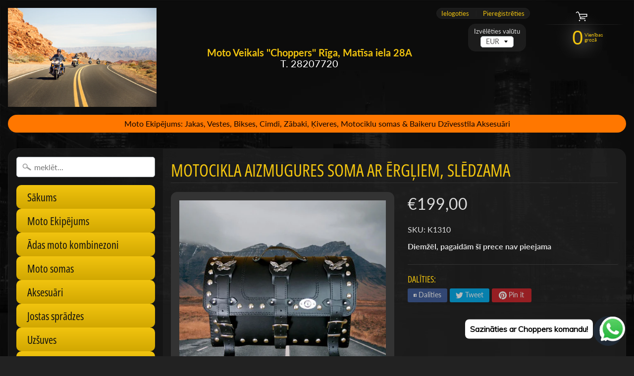

--- FILE ---
content_type: text/html; charset=utf-8
request_url: https://motochoppers.com/products/motocikla-aizmugures-soma-ar-ergliem-sledzama
body_size: 27193
content:
<!DOCTYPE html>
<html class="no-js" lang="en">
<head>
<meta name="facebook-domain-verification" content="0ma1yvvu5x34cmkiffbgwp5w9ezj2y" />  
<meta charset="utf-8" />
<meta http-equiv="X-UA-Compatible" content="IE=edge" />
<meta name="viewport" content="width=device-width, initial-scale=1.0, height=device-height, minimum-scale=1.0, user-scalable=0"> 
  

  
 


    <title>Motocikla aizmugures soma ar Ērgļiem, slēdzama | Choppers</title> 





	<meta name="description" content="Motocikla aizmugures soma ar Ērģļiem - slēdzama, ietilpība 30litri. Aizmugures somas ir ērts un ietilpīgs motocikla ekipējums, lai moto izbraukumos varētu paņemt līdzi visu nepieciešamo.   Soma ir roku darbs, izgatavotas no biezas un izturīgas augstākās kvalitātes govs (cowhide) ādas. Lai soma saglabātu formu, to iekšp" />


<link rel="canonical" href="https://motochoppers.com/products/motocikla-aizmugures-soma-ar-ergliem-sledzama" /> 
<!-- /snippets/social-meta-tags.liquid -->
<meta property="og:site_name" content="Choppers">
<meta property="og:url" content="https://motochoppers.com/products/motocikla-aizmugures-soma-ar-ergliem-sledzama">
<meta property="og:title" content="Motocikla aizmugures soma ar Ērgļiem, slēdzama">
<meta property="og:type" content="product">
<meta property="og:description" content="Motocikla aizmugures soma ar Ērģļiem - slēdzama, ietilpība 30litri. Aizmugures somas ir ērts un ietilpīgs motocikla ekipējums, lai moto izbraukumos varētu paņemt līdzi visu nepieciešamo.   Soma ir roku darbs, izgatavotas no biezas un izturīgas augstākās kvalitātes govs (cowhide) ādas. Lai soma saglabātu formu, to iekšp"><meta property="og:price:amount" content="199,00">
  <meta property="og:price:currency" content="EUR"><meta property="og:image" content="http://motochoppers.com/cdn/shop/products/leather-roll-bag-k131-eagle-and-lock__1_-removebg-preview_1024x1024.png?v=1619697411"><meta property="og:image" content="http://motochoppers.com/cdn/shop/products/leather-roll-bag-k131-eagle-and-lock__2_-removebg-preview_1024x1024.png?v=1619697465"><meta property="og:image" content="http://motochoppers.com/cdn/shop/products/leather-roll-bag-k131-eagle-and-lock__3_-removebg-preview_1024x1024.png?v=1619697574">
<meta property="og:image:secure_url" content="https://motochoppers.com/cdn/shop/products/leather-roll-bag-k131-eagle-and-lock__1_-removebg-preview_1024x1024.png?v=1619697411"><meta property="og:image:secure_url" content="https://motochoppers.com/cdn/shop/products/leather-roll-bag-k131-eagle-and-lock__2_-removebg-preview_1024x1024.png?v=1619697465"><meta property="og:image:secure_url" content="https://motochoppers.com/cdn/shop/products/leather-roll-bag-k131-eagle-and-lock__3_-removebg-preview_1024x1024.png?v=1619697574">

<meta name="twitter:site" content="@">
<meta name="twitter:card" content="summary_large_image">
<meta name="twitter:title" content="Motocikla aizmugures soma ar Ērgļiem, slēdzama">
<meta name="twitter:description" content="Motocikla aizmugures soma ar Ērģļiem - slēdzama, ietilpība 30litri. Aizmugures somas ir ērts un ietilpīgs motocikla ekipējums, lai moto izbraukumos varētu paņemt līdzi visu nepieciešamo.   Soma ir roku darbs, izgatavotas no biezas un izturīgas augstākās kvalitātes govs (cowhide) ādas. Lai soma saglabātu formu, to iekšp">

<link href="//motochoppers.com/cdn/shop/t/13/assets/styles.scss.css?v=143171660244921867821759417575" rel="stylesheet" type="text/css" media="all" />  

<script>
  window.Sunrise = window.Sunrise || {};
  Sunrise.strings = {
    add_to_cart: "Pievienot grozam",
    sold_out: "Izpārdots",
    unavailable: "Nav pieejama",
    money_format_json: "€{{amount_with_comma_separator}}",
    money_format: "€{{amount_with_comma_separator}}",
    money_with_currency_format_json: "€{{amount_with_comma_separator}} EUR",
    money_with_currency_format: "€{{amount_with_comma_separator}} EUR",
    shop_currency: "EUR",
    locale: "en",
    locale_json: "en",
    customer_accounts_enabled: true,
    customer_logged_in: false
  };
</script>  
  
<!--[if (gt IE 9)|!(IE)]><!--><script src="//motochoppers.com/cdn/shop/t/13/assets/lazysizes.js?v=11224823923325787921556543424" async="async"></script><!--<![endif]-->
<!--[if lte IE 9]><script src="//motochoppers.com/cdn/shop/t/13/assets/lazysizes.js?v=11224823923325787921556543424"></script><![endif]-->

  

  
  <script src="//motochoppers.com/cdn/shop/t/13/assets/vendor.js?v=76736052175140687101556543425" type="text/javascript"></script> 
  <script src="//motochoppers.com/cdn/shop/t/13/assets/theme.js?v=47904152229108133351618748640" type="text/javascript"></script> 

<script>window.performance && window.performance.mark && window.performance.mark('shopify.content_for_header.start');</script><meta name="google-site-verification" content="EWc0ohLUtUBs0ECY2E7jQe_SR3Ttns9YkMgWCi5LByI">
<meta id="shopify-digital-wallet" name="shopify-digital-wallet" content="/7615283263/digital_wallets/dialog">
<meta name="shopify-checkout-api-token" content="386fd35f5a4b94bf8f28e6d49741d9d6">
<meta id="in-context-paypal-metadata" data-shop-id="7615283263" data-venmo-supported="false" data-environment="production" data-locale="en_US" data-paypal-v4="true" data-currency="EUR">
<link rel="alternate" hreflang="x-default" href="https://motochoppers.com/products/motocikla-aizmugures-soma-ar-ergliem-sledzama">
<link rel="alternate" hreflang="en" href="https://motochoppers.com/products/motocikla-aizmugures-soma-ar-ergliem-sledzama">
<link rel="alternate" hreflang="en-DE" href="https://motochoppers.com/en-de/products/motocikla-aizmugures-soma-ar-ergliem-sledzama">
<link rel="alternate" type="application/json+oembed" href="https://motochoppers.com/products/motocikla-aizmugures-soma-ar-ergliem-sledzama.oembed">
<script async="async" src="/checkouts/internal/preloads.js?locale=en-LV"></script>
<script id="shopify-features" type="application/json">{"accessToken":"386fd35f5a4b94bf8f28e6d49741d9d6","betas":["rich-media-storefront-analytics"],"domain":"motochoppers.com","predictiveSearch":true,"shopId":7615283263,"locale":"en"}</script>
<script>var Shopify = Shopify || {};
Shopify.shop = "choppers100.myshopify.com";
Shopify.locale = "en";
Shopify.currency = {"active":"EUR","rate":"1.0"};
Shopify.country = "LV";
Shopify.theme = {"name":"Sunrise","id":36178919487,"schema_name":"Sunrise","schema_version":"6.06.01","theme_store_id":57,"role":"main"};
Shopify.theme.handle = "null";
Shopify.theme.style = {"id":null,"handle":null};
Shopify.cdnHost = "motochoppers.com/cdn";
Shopify.routes = Shopify.routes || {};
Shopify.routes.root = "/";</script>
<script type="module">!function(o){(o.Shopify=o.Shopify||{}).modules=!0}(window);</script>
<script>!function(o){function n(){var o=[];function n(){o.push(Array.prototype.slice.apply(arguments))}return n.q=o,n}var t=o.Shopify=o.Shopify||{};t.loadFeatures=n(),t.autoloadFeatures=n()}(window);</script>
<script id="shop-js-analytics" type="application/json">{"pageType":"product"}</script>
<script defer="defer" async type="module" src="//motochoppers.com/cdn/shopifycloud/shop-js/modules/v2/client.init-shop-cart-sync_C5BV16lS.en.esm.js"></script>
<script defer="defer" async type="module" src="//motochoppers.com/cdn/shopifycloud/shop-js/modules/v2/chunk.common_CygWptCX.esm.js"></script>
<script type="module">
  await import("//motochoppers.com/cdn/shopifycloud/shop-js/modules/v2/client.init-shop-cart-sync_C5BV16lS.en.esm.js");
await import("//motochoppers.com/cdn/shopifycloud/shop-js/modules/v2/chunk.common_CygWptCX.esm.js");

  window.Shopify.SignInWithShop?.initShopCartSync?.({"fedCMEnabled":true,"windoidEnabled":true});

</script>
<script>(function() {
  var isLoaded = false;
  function asyncLoad() {
    if (isLoaded) return;
    isLoaded = true;
    var urls = ["https:\/\/cdn.shopify.com\/s\/files\/1\/0033\/3538\/9233\/files\/pushdaddy_v101_test.js?shop=choppers100.myshopify.com","https:\/\/cdn.adtrace.ai\/facebook-track.js?shop=choppers100.myshopify.com"];
    for (var i = 0; i < urls.length; i++) {
      var s = document.createElement('script');
      s.type = 'text/javascript';
      s.async = true;
      s.src = urls[i];
      var x = document.getElementsByTagName('script')[0];
      x.parentNode.insertBefore(s, x);
    }
  };
  if(window.attachEvent) {
    window.attachEvent('onload', asyncLoad);
  } else {
    window.addEventListener('load', asyncLoad, false);
  }
})();</script>
<script id="__st">var __st={"a":7615283263,"offset":7200,"reqid":"e79b3c62-1b93-4766-8863-b28d505c366f-1768771912","pageurl":"motochoppers.com\/products\/motocikla-aizmugures-soma-ar-ergliem-sledzama","u":"544f2cef4cc5","p":"product","rtyp":"product","rid":6558915526790};</script>
<script>window.ShopifyPaypalV4VisibilityTracking = true;</script>
<script id="captcha-bootstrap">!function(){'use strict';const t='contact',e='account',n='new_comment',o=[[t,t],['blogs',n],['comments',n],[t,'customer']],c=[[e,'customer_login'],[e,'guest_login'],[e,'recover_customer_password'],[e,'create_customer']],r=t=>t.map((([t,e])=>`form[action*='/${t}']:not([data-nocaptcha='true']) input[name='form_type'][value='${e}']`)).join(','),a=t=>()=>t?[...document.querySelectorAll(t)].map((t=>t.form)):[];function s(){const t=[...o],e=r(t);return a(e)}const i='password',u='form_key',d=['recaptcha-v3-token','g-recaptcha-response','h-captcha-response',i],f=()=>{try{return window.sessionStorage}catch{return}},m='__shopify_v',_=t=>t.elements[u];function p(t,e,n=!1){try{const o=window.sessionStorage,c=JSON.parse(o.getItem(e)),{data:r}=function(t){const{data:e,action:n}=t;return t[m]||n?{data:e,action:n}:{data:t,action:n}}(c);for(const[e,n]of Object.entries(r))t.elements[e]&&(t.elements[e].value=n);n&&o.removeItem(e)}catch(o){console.error('form repopulation failed',{error:o})}}const l='form_type',E='cptcha';function T(t){t.dataset[E]=!0}const w=window,h=w.document,L='Shopify',v='ce_forms',y='captcha';let A=!1;((t,e)=>{const n=(g='f06e6c50-85a8-45c8-87d0-21a2b65856fe',I='https://cdn.shopify.com/shopifycloud/storefront-forms-hcaptcha/ce_storefront_forms_captcha_hcaptcha.v1.5.2.iife.js',D={infoText:'Protected by hCaptcha',privacyText:'Privacy',termsText:'Terms'},(t,e,n)=>{const o=w[L][v],c=o.bindForm;if(c)return c(t,g,e,D).then(n);var r;o.q.push([[t,g,e,D],n]),r=I,A||(h.body.append(Object.assign(h.createElement('script'),{id:'captcha-provider',async:!0,src:r})),A=!0)});var g,I,D;w[L]=w[L]||{},w[L][v]=w[L][v]||{},w[L][v].q=[],w[L][y]=w[L][y]||{},w[L][y].protect=function(t,e){n(t,void 0,e),T(t)},Object.freeze(w[L][y]),function(t,e,n,w,h,L){const[v,y,A,g]=function(t,e,n){const i=e?o:[],u=t?c:[],d=[...i,...u],f=r(d),m=r(i),_=r(d.filter((([t,e])=>n.includes(e))));return[a(f),a(m),a(_),s()]}(w,h,L),I=t=>{const e=t.target;return e instanceof HTMLFormElement?e:e&&e.form},D=t=>v().includes(t);t.addEventListener('submit',(t=>{const e=I(t);if(!e)return;const n=D(e)&&!e.dataset.hcaptchaBound&&!e.dataset.recaptchaBound,o=_(e),c=g().includes(e)&&(!o||!o.value);(n||c)&&t.preventDefault(),c&&!n&&(function(t){try{if(!f())return;!function(t){const e=f();if(!e)return;const n=_(t);if(!n)return;const o=n.value;o&&e.removeItem(o)}(t);const e=Array.from(Array(32),(()=>Math.random().toString(36)[2])).join('');!function(t,e){_(t)||t.append(Object.assign(document.createElement('input'),{type:'hidden',name:u})),t.elements[u].value=e}(t,e),function(t,e){const n=f();if(!n)return;const o=[...t.querySelectorAll(`input[type='${i}']`)].map((({name:t})=>t)),c=[...d,...o],r={};for(const[a,s]of new FormData(t).entries())c.includes(a)||(r[a]=s);n.setItem(e,JSON.stringify({[m]:1,action:t.action,data:r}))}(t,e)}catch(e){console.error('failed to persist form',e)}}(e),e.submit())}));const S=(t,e)=>{t&&!t.dataset[E]&&(n(t,e.some((e=>e===t))),T(t))};for(const o of['focusin','change'])t.addEventListener(o,(t=>{const e=I(t);D(e)&&S(e,y())}));const B=e.get('form_key'),M=e.get(l),P=B&&M;t.addEventListener('DOMContentLoaded',(()=>{const t=y();if(P)for(const e of t)e.elements[l].value===M&&p(e,B);[...new Set([...A(),...v().filter((t=>'true'===t.dataset.shopifyCaptcha))])].forEach((e=>S(e,t)))}))}(h,new URLSearchParams(w.location.search),n,t,e,['guest_login'])})(!0,!0)}();</script>
<script integrity="sha256-4kQ18oKyAcykRKYeNunJcIwy7WH5gtpwJnB7kiuLZ1E=" data-source-attribution="shopify.loadfeatures" defer="defer" src="//motochoppers.com/cdn/shopifycloud/storefront/assets/storefront/load_feature-a0a9edcb.js" crossorigin="anonymous"></script>
<script data-source-attribution="shopify.dynamic_checkout.dynamic.init">var Shopify=Shopify||{};Shopify.PaymentButton=Shopify.PaymentButton||{isStorefrontPortableWallets:!0,init:function(){window.Shopify.PaymentButton.init=function(){};var t=document.createElement("script");t.src="https://motochoppers.com/cdn/shopifycloud/portable-wallets/latest/portable-wallets.en.js",t.type="module",document.head.appendChild(t)}};
</script>
<script data-source-attribution="shopify.dynamic_checkout.buyer_consent">
  function portableWalletsHideBuyerConsent(e){var t=document.getElementById("shopify-buyer-consent"),n=document.getElementById("shopify-subscription-policy-button");t&&n&&(t.classList.add("hidden"),t.setAttribute("aria-hidden","true"),n.removeEventListener("click",e))}function portableWalletsShowBuyerConsent(e){var t=document.getElementById("shopify-buyer-consent"),n=document.getElementById("shopify-subscription-policy-button");t&&n&&(t.classList.remove("hidden"),t.removeAttribute("aria-hidden"),n.addEventListener("click",e))}window.Shopify?.PaymentButton&&(window.Shopify.PaymentButton.hideBuyerConsent=portableWalletsHideBuyerConsent,window.Shopify.PaymentButton.showBuyerConsent=portableWalletsShowBuyerConsent);
</script>
<script data-source-attribution="shopify.dynamic_checkout.cart.bootstrap">document.addEventListener("DOMContentLoaded",(function(){function t(){return document.querySelector("shopify-accelerated-checkout-cart, shopify-accelerated-checkout")}if(t())Shopify.PaymentButton.init();else{new MutationObserver((function(e,n){t()&&(Shopify.PaymentButton.init(),n.disconnect())})).observe(document.body,{childList:!0,subtree:!0})}}));
</script>
<script id='scb4127' type='text/javascript' async='' src='https://motochoppers.com/cdn/shopifycloud/privacy-banner/storefront-banner.js'></script><link id="shopify-accelerated-checkout-styles" rel="stylesheet" media="screen" href="https://motochoppers.com/cdn/shopifycloud/portable-wallets/latest/accelerated-checkout-backwards-compat.css" crossorigin="anonymous">
<style id="shopify-accelerated-checkout-cart">
        #shopify-buyer-consent {
  margin-top: 1em;
  display: inline-block;
  width: 100%;
}

#shopify-buyer-consent.hidden {
  display: none;
}

#shopify-subscription-policy-button {
  background: none;
  border: none;
  padding: 0;
  text-decoration: underline;
  font-size: inherit;
  cursor: pointer;
}

#shopify-subscription-policy-button::before {
  box-shadow: none;
}

      </style>

<script>window.performance && window.performance.mark && window.performance.mark('shopify.content_for_header.end');</script>  

        <!-- SlideRule Script Start -->
        <script name="sliderule-tracking" data-ot-ignore>
(function(){
	slideruleData = {
    "version":"v0.0.1",
    "referralExclusion":"/(paypal|visa|MasterCard|clicksafe|arcot\.com|geschuetzteinkaufen|checkout\.shopify\.com|checkout\.rechargeapps\.com|portal\.afterpay\.com|payfort)/",
    "googleSignals":true,
    "anonymizeIp":true,
    "productClicks":true,
    "persistentUserId":true,
    "hideBranding":false,
    "ecommerce":{"currencyCode":"EUR",
    "impressions":[]},
    "pageType":"product",
	"destinations":{},
    "cookieUpdate":true
	}

	
		slideruleData.themeMode = "live"
	

	


	
	})();
</script>
<script async type="text/javascript" src=https://files.slideruletools.com/eluredils-g.js></script>
        <!-- SlideRule Script End -->
        <!-- BEGIN app block: shopify://apps/capi-facebook-pixel-meta-api/blocks/facebook-ads-pixels/4ad3004f-fa0b-4587-a4f1-4d8ce89e9fbb -->









<script>
    window.__adTraceFacebookPaused = ``;
    window.__adTraceFacebookServerSideApiEnabled = ``;
    window.__adTraceShopifyDomain = `https://motochoppers.com`;
    window.__adTraceIsProductPage = `product`.includes("product");
    window.__adTraceShopCurrency = `EUR`;
    window.__adTraceProductInfo = {
        "id": "6558915526790",
        "name": `Motocikla aizmugures soma ar Ērgļiem, slēdzama`,
        "price": "199,00",
        "url": "/products/motocikla-aizmugures-soma-ar-ergliem-sledzama",
        "description": "\u003ch2\u003eMotocikla aizmugures soma ar Ērģļiem - slēdzama, ietilpība 30litri.\u003c\/h2\u003e\n\u003cp\u003eAizmugures somas ir ērts un ietilpīgs motocikla ekipējums, lai moto izbraukumos varētu paņemt līdzi visu nepieciešamo.  \u003c\/p\u003e\n\u003cp\u003eSoma ir roku darbs, izgatavotas no biezas un izturīgas augstākās kvalitātes govs (cowhide) ādas.\u003c\/p\u003e\n\u003cp\u003eLai soma saglabātu formu, to iekšpusē ir nostiprināta ar cietu 2mm plastmasas materiālu.\u003cbr\u003eViegli piestiprināma pie motocikla ar ādas siksnām. Somas aizmugurē un apakšā ir piestiprinājuma vietas.\u003c\/p\u003e\n\u003cp\u003e! Somas sānos var pievienot papildus mazās somiņas\u003c\/p\u003e\n\u003cp\u003eParametri: Garums: 48cm, Augstums: 29cm, Platums: 25, Tilpums: 30l\u003c\/p\u003e\n\u003cdiv id=\"short_description_content\" class=\"rte align_justify\" itemprop=\"description\"\u003e\n\u003cp\u003e\u003cspan style=\"font-family: 'times new roman', times; font-size: 12pt;\"\u003eKomplektā: \u003c\/span\u003e\u003cspan style=\"font-family: 'times new roman', times; font-size: 12pt;\"\u003eAizmugures soma un ādas siksnas somas nostiprināšanai\u003c\/span\u003e\u003c\/p\u003e\n\u003cp\u003e\u003cspan style=\"font-family: 'times new roman', times; font-size: 12pt;\"\u003e\u003cspan\u003eDekoratīvās kniedes izgatavotas no cinka un alumīnija sakausējuma, atlietas ar niķeļa pārklājumu, tās nerūsē, bet laikapstākļu ietekmē var kļūt nespodras.\u003c\/span\u003e\u003cbr\u003e\u003cspan\u003eMontāžas kniedes ir izgatavotas no tērauda un atmosfēras apstākļu ietekmē var sarūsēt. \u003c\/span\u003e\u003c\/span\u003e\u003c\/p\u003e\n\u003cp\u003e\u003cstrong\u003e\u003ca href=\"https:\/\/motochoppers.com\/pages\/motociklu-somas\" title=\"Motociklu somas\"\u003eVisa motociklu somu kolekcija šeit\u003c\/a\u003e\u003c\/strong\u003e\u003c\/p\u003e\n\u003c\/div\u003e\n\u003cp\u003e \u003c\/p\u003e",
        "image": "//motochoppers.com/cdn/shop/products/leather-roll-bag-k131-eagle-and-lock__1_-removebg-preview.png?v=1619697411"
    };
    
</script>
<!-- END app block --><script src="https://cdn.shopify.com/extensions/7bc9bb47-adfa-4267-963e-cadee5096caf/inbox-1252/assets/inbox-chat-loader.js" type="text/javascript" defer="defer"></script>
<script src="https://cdn.shopify.com/extensions/15956640-5fbd-4282-a77e-c39c9c2d6136/facebook-instagram-pixels-at-90/assets/facebook-pixel.js" type="text/javascript" defer="defer"></script>
<link href="https://monorail-edge.shopifysvc.com" rel="dns-prefetch">
<script>(function(){if ("sendBeacon" in navigator && "performance" in window) {try {var session_token_from_headers = performance.getEntriesByType('navigation')[0].serverTiming.find(x => x.name == '_s').description;} catch {var session_token_from_headers = undefined;}var session_cookie_matches = document.cookie.match(/_shopify_s=([^;]*)/);var session_token_from_cookie = session_cookie_matches && session_cookie_matches.length === 2 ? session_cookie_matches[1] : "";var session_token = session_token_from_headers || session_token_from_cookie || "";function handle_abandonment_event(e) {var entries = performance.getEntries().filter(function(entry) {return /monorail-edge.shopifysvc.com/.test(entry.name);});if (!window.abandonment_tracked && entries.length === 0) {window.abandonment_tracked = true;var currentMs = Date.now();var navigation_start = performance.timing.navigationStart;var payload = {shop_id: 7615283263,url: window.location.href,navigation_start,duration: currentMs - navigation_start,session_token,page_type: "product"};window.navigator.sendBeacon("https://monorail-edge.shopifysvc.com/v1/produce", JSON.stringify({schema_id: "online_store_buyer_site_abandonment/1.1",payload: payload,metadata: {event_created_at_ms: currentMs,event_sent_at_ms: currentMs}}));}}window.addEventListener('pagehide', handle_abandonment_event);}}());</script>
<script id="web-pixels-manager-setup">(function e(e,d,r,n,o){if(void 0===o&&(o={}),!Boolean(null===(a=null===(i=window.Shopify)||void 0===i?void 0:i.analytics)||void 0===a?void 0:a.replayQueue)){var i,a;window.Shopify=window.Shopify||{};var t=window.Shopify;t.analytics=t.analytics||{};var s=t.analytics;s.replayQueue=[],s.publish=function(e,d,r){return s.replayQueue.push([e,d,r]),!0};try{self.performance.mark("wpm:start")}catch(e){}var l=function(){var e={modern:/Edge?\/(1{2}[4-9]|1[2-9]\d|[2-9]\d{2}|\d{4,})\.\d+(\.\d+|)|Firefox\/(1{2}[4-9]|1[2-9]\d|[2-9]\d{2}|\d{4,})\.\d+(\.\d+|)|Chrom(ium|e)\/(9{2}|\d{3,})\.\d+(\.\d+|)|(Maci|X1{2}).+ Version\/(15\.\d+|(1[6-9]|[2-9]\d|\d{3,})\.\d+)([,.]\d+|)( \(\w+\)|)( Mobile\/\w+|) Safari\/|Chrome.+OPR\/(9{2}|\d{3,})\.\d+\.\d+|(CPU[ +]OS|iPhone[ +]OS|CPU[ +]iPhone|CPU IPhone OS|CPU iPad OS)[ +]+(15[._]\d+|(1[6-9]|[2-9]\d|\d{3,})[._]\d+)([._]\d+|)|Android:?[ /-](13[3-9]|1[4-9]\d|[2-9]\d{2}|\d{4,})(\.\d+|)(\.\d+|)|Android.+Firefox\/(13[5-9]|1[4-9]\d|[2-9]\d{2}|\d{4,})\.\d+(\.\d+|)|Android.+Chrom(ium|e)\/(13[3-9]|1[4-9]\d|[2-9]\d{2}|\d{4,})\.\d+(\.\d+|)|SamsungBrowser\/([2-9]\d|\d{3,})\.\d+/,legacy:/Edge?\/(1[6-9]|[2-9]\d|\d{3,})\.\d+(\.\d+|)|Firefox\/(5[4-9]|[6-9]\d|\d{3,})\.\d+(\.\d+|)|Chrom(ium|e)\/(5[1-9]|[6-9]\d|\d{3,})\.\d+(\.\d+|)([\d.]+$|.*Safari\/(?![\d.]+ Edge\/[\d.]+$))|(Maci|X1{2}).+ Version\/(10\.\d+|(1[1-9]|[2-9]\d|\d{3,})\.\d+)([,.]\d+|)( \(\w+\)|)( Mobile\/\w+|) Safari\/|Chrome.+OPR\/(3[89]|[4-9]\d|\d{3,})\.\d+\.\d+|(CPU[ +]OS|iPhone[ +]OS|CPU[ +]iPhone|CPU IPhone OS|CPU iPad OS)[ +]+(10[._]\d+|(1[1-9]|[2-9]\d|\d{3,})[._]\d+)([._]\d+|)|Android:?[ /-](13[3-9]|1[4-9]\d|[2-9]\d{2}|\d{4,})(\.\d+|)(\.\d+|)|Mobile Safari.+OPR\/([89]\d|\d{3,})\.\d+\.\d+|Android.+Firefox\/(13[5-9]|1[4-9]\d|[2-9]\d{2}|\d{4,})\.\d+(\.\d+|)|Android.+Chrom(ium|e)\/(13[3-9]|1[4-9]\d|[2-9]\d{2}|\d{4,})\.\d+(\.\d+|)|Android.+(UC? ?Browser|UCWEB|U3)[ /]?(15\.([5-9]|\d{2,})|(1[6-9]|[2-9]\d|\d{3,})\.\d+)\.\d+|SamsungBrowser\/(5\.\d+|([6-9]|\d{2,})\.\d+)|Android.+MQ{2}Browser\/(14(\.(9|\d{2,})|)|(1[5-9]|[2-9]\d|\d{3,})(\.\d+|))(\.\d+|)|K[Aa][Ii]OS\/(3\.\d+|([4-9]|\d{2,})\.\d+)(\.\d+|)/},d=e.modern,r=e.legacy,n=navigator.userAgent;return n.match(d)?"modern":n.match(r)?"legacy":"unknown"}(),u="modern"===l?"modern":"legacy",c=(null!=n?n:{modern:"",legacy:""})[u],f=function(e){return[e.baseUrl,"/wpm","/b",e.hashVersion,"modern"===e.buildTarget?"m":"l",".js"].join("")}({baseUrl:d,hashVersion:r,buildTarget:u}),m=function(e){var d=e.version,r=e.bundleTarget,n=e.surface,o=e.pageUrl,i=e.monorailEndpoint;return{emit:function(e){var a=e.status,t=e.errorMsg,s=(new Date).getTime(),l=JSON.stringify({metadata:{event_sent_at_ms:s},events:[{schema_id:"web_pixels_manager_load/3.1",payload:{version:d,bundle_target:r,page_url:o,status:a,surface:n,error_msg:t},metadata:{event_created_at_ms:s}}]});if(!i)return console&&console.warn&&console.warn("[Web Pixels Manager] No Monorail endpoint provided, skipping logging."),!1;try{return self.navigator.sendBeacon.bind(self.navigator)(i,l)}catch(e){}var u=new XMLHttpRequest;try{return u.open("POST",i,!0),u.setRequestHeader("Content-Type","text/plain"),u.send(l),!0}catch(e){return console&&console.warn&&console.warn("[Web Pixels Manager] Got an unhandled error while logging to Monorail."),!1}}}}({version:r,bundleTarget:l,surface:e.surface,pageUrl:self.location.href,monorailEndpoint:e.monorailEndpoint});try{o.browserTarget=l,function(e){var d=e.src,r=e.async,n=void 0===r||r,o=e.onload,i=e.onerror,a=e.sri,t=e.scriptDataAttributes,s=void 0===t?{}:t,l=document.createElement("script"),u=document.querySelector("head"),c=document.querySelector("body");if(l.async=n,l.src=d,a&&(l.integrity=a,l.crossOrigin="anonymous"),s)for(var f in s)if(Object.prototype.hasOwnProperty.call(s,f))try{l.dataset[f]=s[f]}catch(e){}if(o&&l.addEventListener("load",o),i&&l.addEventListener("error",i),u)u.appendChild(l);else{if(!c)throw new Error("Did not find a head or body element to append the script");c.appendChild(l)}}({src:f,async:!0,onload:function(){if(!function(){var e,d;return Boolean(null===(d=null===(e=window.Shopify)||void 0===e?void 0:e.analytics)||void 0===d?void 0:d.initialized)}()){var d=window.webPixelsManager.init(e)||void 0;if(d){var r=window.Shopify.analytics;r.replayQueue.forEach((function(e){var r=e[0],n=e[1],o=e[2];d.publishCustomEvent(r,n,o)})),r.replayQueue=[],r.publish=d.publishCustomEvent,r.visitor=d.visitor,r.initialized=!0}}},onerror:function(){return m.emit({status:"failed",errorMsg:"".concat(f," has failed to load")})},sri:function(e){var d=/^sha384-[A-Za-z0-9+/=]+$/;return"string"==typeof e&&d.test(e)}(c)?c:"",scriptDataAttributes:o}),m.emit({status:"loading"})}catch(e){m.emit({status:"failed",errorMsg:(null==e?void 0:e.message)||"Unknown error"})}}})({shopId: 7615283263,storefrontBaseUrl: "https://motochoppers.com",extensionsBaseUrl: "https://extensions.shopifycdn.com/cdn/shopifycloud/web-pixels-manager",monorailEndpoint: "https://monorail-edge.shopifysvc.com/unstable/produce_batch",surface: "storefront-renderer",enabledBetaFlags: ["2dca8a86"],webPixelsConfigList: [{"id":"964034909","configuration":"{\"config\":\"{\\\"google_tag_ids\\\":[\\\"AW-10858278157\\\",\\\"GT-M69D54P\\\"],\\\"target_country\\\":\\\"FI\\\",\\\"gtag_events\\\":[{\\\"type\\\":\\\"begin_checkout\\\",\\\"action_label\\\":\\\"AW-10858278157\\\/ipGXCPbd_6MDEI3a0Lko\\\"},{\\\"type\\\":\\\"search\\\",\\\"action_label\\\":\\\"AW-10858278157\\\/pxgFCPnd_6MDEI3a0Lko\\\"},{\\\"type\\\":\\\"view_item\\\",\\\"action_label\\\":[\\\"AW-10858278157\\\/7LDDCPDd_6MDEI3a0Lko\\\",\\\"MC-0FTWTT6XMC\\\"]},{\\\"type\\\":\\\"purchase\\\",\\\"action_label\\\":[\\\"AW-10858278157\\\/0w5lCO3d_6MDEI3a0Lko\\\",\\\"MC-0FTWTT6XMC\\\"]},{\\\"type\\\":\\\"page_view\\\",\\\"action_label\\\":[\\\"AW-10858278157\\\/Kce_COrd_6MDEI3a0Lko\\\",\\\"MC-0FTWTT6XMC\\\"]},{\\\"type\\\":\\\"add_payment_info\\\",\\\"action_label\\\":\\\"AW-10858278157\\\/MYwiCPzd_6MDEI3a0Lko\\\"},{\\\"type\\\":\\\"add_to_cart\\\",\\\"action_label\\\":\\\"AW-10858278157\\\/ja1iCPPd_6MDEI3a0Lko\\\"}],\\\"enable_monitoring_mode\\\":false}\"}","eventPayloadVersion":"v1","runtimeContext":"OPEN","scriptVersion":"b2a88bafab3e21179ed38636efcd8a93","type":"APP","apiClientId":1780363,"privacyPurposes":[],"dataSharingAdjustments":{"protectedCustomerApprovalScopes":["read_customer_address","read_customer_email","read_customer_name","read_customer_personal_data","read_customer_phone"]}},{"id":"298582365","configuration":"{\"pixel_id\":\"3054342898036529\",\"pixel_type\":\"facebook_pixel\",\"metaapp_system_user_token\":\"-\"}","eventPayloadVersion":"v1","runtimeContext":"OPEN","scriptVersion":"ca16bc87fe92b6042fbaa3acc2fbdaa6","type":"APP","apiClientId":2329312,"privacyPurposes":["ANALYTICS","MARKETING","SALE_OF_DATA"],"dataSharingAdjustments":{"protectedCustomerApprovalScopes":["read_customer_address","read_customer_email","read_customer_name","read_customer_personal_data","read_customer_phone"]}},{"id":"205947229","configuration":"{\"myshopifyDomain\":\"choppers100.myshopify.com\",\"fallbackTrackingEnabled\":\"0\",\"storeUsesCashOnDelivery\":\"false\"}","eventPayloadVersion":"v1","runtimeContext":"STRICT","scriptVersion":"5c0f1926339ad61df65a4737e07d8842","type":"APP","apiClientId":1326022657,"privacyPurposes":["ANALYTICS","MARKETING","SALE_OF_DATA"],"dataSharingAdjustments":{"protectedCustomerApprovalScopes":["read_customer_personal_data"]}},{"id":"shopify-app-pixel","configuration":"{}","eventPayloadVersion":"v1","runtimeContext":"STRICT","scriptVersion":"0450","apiClientId":"shopify-pixel","type":"APP","privacyPurposes":["ANALYTICS","MARKETING"]},{"id":"shopify-custom-pixel","eventPayloadVersion":"v1","runtimeContext":"LAX","scriptVersion":"0450","apiClientId":"shopify-pixel","type":"CUSTOM","privacyPurposes":["ANALYTICS","MARKETING"]}],isMerchantRequest: false,initData: {"shop":{"name":"Choppers","paymentSettings":{"currencyCode":"EUR"},"myshopifyDomain":"choppers100.myshopify.com","countryCode":"LV","storefrontUrl":"https:\/\/motochoppers.com"},"customer":null,"cart":null,"checkout":null,"productVariants":[{"price":{"amount":199.0,"currencyCode":"EUR"},"product":{"title":"Motocikla aizmugures soma ar Ērgļiem, slēdzama","vendor":"Choppers","id":"6558915526790","untranslatedTitle":"Motocikla aizmugures soma ar Ērgļiem, slēdzama","url":"\/products\/motocikla-aizmugures-soma-ar-ergliem-sledzama","type":""},"id":"39328908083334","image":{"src":"\/\/motochoppers.com\/cdn\/shop\/products\/leather-roll-bag-k131-eagle-and-lock__1_-removebg-preview.png?v=1619697411"},"sku":"K1310","title":"Default Title","untranslatedTitle":"Default Title"}],"purchasingCompany":null},},"https://motochoppers.com/cdn","fcfee988w5aeb613cpc8e4bc33m6693e112",{"modern":"","legacy":""},{"shopId":"7615283263","storefrontBaseUrl":"https:\/\/motochoppers.com","extensionBaseUrl":"https:\/\/extensions.shopifycdn.com\/cdn\/shopifycloud\/web-pixels-manager","surface":"storefront-renderer","enabledBetaFlags":"[\"2dca8a86\"]","isMerchantRequest":"false","hashVersion":"fcfee988w5aeb613cpc8e4bc33m6693e112","publish":"custom","events":"[[\"page_viewed\",{}],[\"product_viewed\",{\"productVariant\":{\"price\":{\"amount\":199.0,\"currencyCode\":\"EUR\"},\"product\":{\"title\":\"Motocikla aizmugures soma ar Ērgļiem, slēdzama\",\"vendor\":\"Choppers\",\"id\":\"6558915526790\",\"untranslatedTitle\":\"Motocikla aizmugures soma ar Ērgļiem, slēdzama\",\"url\":\"\/products\/motocikla-aizmugures-soma-ar-ergliem-sledzama\",\"type\":\"\"},\"id\":\"39328908083334\",\"image\":{\"src\":\"\/\/motochoppers.com\/cdn\/shop\/products\/leather-roll-bag-k131-eagle-and-lock__1_-removebg-preview.png?v=1619697411\"},\"sku\":\"K1310\",\"title\":\"Default Title\",\"untranslatedTitle\":\"Default Title\"}}]]"});</script><script>
  window.ShopifyAnalytics = window.ShopifyAnalytics || {};
  window.ShopifyAnalytics.meta = window.ShopifyAnalytics.meta || {};
  window.ShopifyAnalytics.meta.currency = 'EUR';
  var meta = {"product":{"id":6558915526790,"gid":"gid:\/\/shopify\/Product\/6558915526790","vendor":"Choppers","type":"","handle":"motocikla-aizmugures-soma-ar-ergliem-sledzama","variants":[{"id":39328908083334,"price":19900,"name":"Motocikla aizmugures soma ar Ērgļiem, slēdzama","public_title":null,"sku":"K1310"}],"remote":false},"page":{"pageType":"product","resourceType":"product","resourceId":6558915526790,"requestId":"e79b3c62-1b93-4766-8863-b28d505c366f-1768771912"}};
  for (var attr in meta) {
    window.ShopifyAnalytics.meta[attr] = meta[attr];
  }
</script>
<script class="analytics">
  (function () {
    var customDocumentWrite = function(content) {
      var jquery = null;

      if (window.jQuery) {
        jquery = window.jQuery;
      } else if (window.Checkout && window.Checkout.$) {
        jquery = window.Checkout.$;
      }

      if (jquery) {
        jquery('body').append(content);
      }
    };

    var hasLoggedConversion = function(token) {
      if (token) {
        return document.cookie.indexOf('loggedConversion=' + token) !== -1;
      }
      return false;
    }

    var setCookieIfConversion = function(token) {
      if (token) {
        var twoMonthsFromNow = new Date(Date.now());
        twoMonthsFromNow.setMonth(twoMonthsFromNow.getMonth() + 2);

        document.cookie = 'loggedConversion=' + token + '; expires=' + twoMonthsFromNow;
      }
    }

    var trekkie = window.ShopifyAnalytics.lib = window.trekkie = window.trekkie || [];
    if (trekkie.integrations) {
      return;
    }
    trekkie.methods = [
      'identify',
      'page',
      'ready',
      'track',
      'trackForm',
      'trackLink'
    ];
    trekkie.factory = function(method) {
      return function() {
        var args = Array.prototype.slice.call(arguments);
        args.unshift(method);
        trekkie.push(args);
        return trekkie;
      };
    };
    for (var i = 0; i < trekkie.methods.length; i++) {
      var key = trekkie.methods[i];
      trekkie[key] = trekkie.factory(key);
    }
    trekkie.load = function(config) {
      trekkie.config = config || {};
      trekkie.config.initialDocumentCookie = document.cookie;
      var first = document.getElementsByTagName('script')[0];
      var script = document.createElement('script');
      script.type = 'text/javascript';
      script.onerror = function(e) {
        var scriptFallback = document.createElement('script');
        scriptFallback.type = 'text/javascript';
        scriptFallback.onerror = function(error) {
                var Monorail = {
      produce: function produce(monorailDomain, schemaId, payload) {
        var currentMs = new Date().getTime();
        var event = {
          schema_id: schemaId,
          payload: payload,
          metadata: {
            event_created_at_ms: currentMs,
            event_sent_at_ms: currentMs
          }
        };
        return Monorail.sendRequest("https://" + monorailDomain + "/v1/produce", JSON.stringify(event));
      },
      sendRequest: function sendRequest(endpointUrl, payload) {
        // Try the sendBeacon API
        if (window && window.navigator && typeof window.navigator.sendBeacon === 'function' && typeof window.Blob === 'function' && !Monorail.isIos12()) {
          var blobData = new window.Blob([payload], {
            type: 'text/plain'
          });

          if (window.navigator.sendBeacon(endpointUrl, blobData)) {
            return true;
          } // sendBeacon was not successful

        } // XHR beacon

        var xhr = new XMLHttpRequest();

        try {
          xhr.open('POST', endpointUrl);
          xhr.setRequestHeader('Content-Type', 'text/plain');
          xhr.send(payload);
        } catch (e) {
          console.log(e);
        }

        return false;
      },
      isIos12: function isIos12() {
        return window.navigator.userAgent.lastIndexOf('iPhone; CPU iPhone OS 12_') !== -1 || window.navigator.userAgent.lastIndexOf('iPad; CPU OS 12_') !== -1;
      }
    };
    Monorail.produce('monorail-edge.shopifysvc.com',
      'trekkie_storefront_load_errors/1.1',
      {shop_id: 7615283263,
      theme_id: 36178919487,
      app_name: "storefront",
      context_url: window.location.href,
      source_url: "//motochoppers.com/cdn/s/trekkie.storefront.cd680fe47e6c39ca5d5df5f0a32d569bc48c0f27.min.js"});

        };
        scriptFallback.async = true;
        scriptFallback.src = '//motochoppers.com/cdn/s/trekkie.storefront.cd680fe47e6c39ca5d5df5f0a32d569bc48c0f27.min.js';
        first.parentNode.insertBefore(scriptFallback, first);
      };
      script.async = true;
      script.src = '//motochoppers.com/cdn/s/trekkie.storefront.cd680fe47e6c39ca5d5df5f0a32d569bc48c0f27.min.js';
      first.parentNode.insertBefore(script, first);
    };
    trekkie.load(
      {"Trekkie":{"appName":"storefront","development":false,"defaultAttributes":{"shopId":7615283263,"isMerchantRequest":null,"themeId":36178919487,"themeCityHash":"17639712852901405531","contentLanguage":"en","currency":"EUR","eventMetadataId":"0b7d1552-0d7f-446a-ba5b-96d4be992901"},"isServerSideCookieWritingEnabled":true,"monorailRegion":"shop_domain","enabledBetaFlags":["65f19447"]},"Session Attribution":{},"S2S":{"facebookCapiEnabled":true,"source":"trekkie-storefront-renderer","apiClientId":580111}}
    );

    var loaded = false;
    trekkie.ready(function() {
      if (loaded) return;
      loaded = true;

      window.ShopifyAnalytics.lib = window.trekkie;

      var originalDocumentWrite = document.write;
      document.write = customDocumentWrite;
      try { window.ShopifyAnalytics.merchantGoogleAnalytics.call(this); } catch(error) {};
      document.write = originalDocumentWrite;

      window.ShopifyAnalytics.lib.page(null,{"pageType":"product","resourceType":"product","resourceId":6558915526790,"requestId":"e79b3c62-1b93-4766-8863-b28d505c366f-1768771912","shopifyEmitted":true});

      var match = window.location.pathname.match(/checkouts\/(.+)\/(thank_you|post_purchase)/)
      var token = match? match[1]: undefined;
      if (!hasLoggedConversion(token)) {
        setCookieIfConversion(token);
        window.ShopifyAnalytics.lib.track("Viewed Product",{"currency":"EUR","variantId":39328908083334,"productId":6558915526790,"productGid":"gid:\/\/shopify\/Product\/6558915526790","name":"Motocikla aizmugures soma ar Ērgļiem, slēdzama","price":"199.00","sku":"K1310","brand":"Choppers","variant":null,"category":"","nonInteraction":true,"remote":false},undefined,undefined,{"shopifyEmitted":true});
      window.ShopifyAnalytics.lib.track("monorail:\/\/trekkie_storefront_viewed_product\/1.1",{"currency":"EUR","variantId":39328908083334,"productId":6558915526790,"productGid":"gid:\/\/shopify\/Product\/6558915526790","name":"Motocikla aizmugures soma ar Ērgļiem, slēdzama","price":"199.00","sku":"K1310","brand":"Choppers","variant":null,"category":"","nonInteraction":true,"remote":false,"referer":"https:\/\/motochoppers.com\/products\/motocikla-aizmugures-soma-ar-ergliem-sledzama"});
      }
    });


        var eventsListenerScript = document.createElement('script');
        eventsListenerScript.async = true;
        eventsListenerScript.src = "//motochoppers.com/cdn/shopifycloud/storefront/assets/shop_events_listener-3da45d37.js";
        document.getElementsByTagName('head')[0].appendChild(eventsListenerScript);

})();</script>
<script
  defer
  src="https://motochoppers.com/cdn/shopifycloud/perf-kit/shopify-perf-kit-3.0.4.min.js"
  data-application="storefront-renderer"
  data-shop-id="7615283263"
  data-render-region="gcp-us-east1"
  data-page-type="product"
  data-theme-instance-id="36178919487"
  data-theme-name="Sunrise"
  data-theme-version="6.06.01"
  data-monorail-region="shop_domain"
  data-resource-timing-sampling-rate="10"
  data-shs="true"
  data-shs-beacon="true"
  data-shs-export-with-fetch="true"
  data-shs-logs-sample-rate="1"
  data-shs-beacon-endpoint="https://motochoppers.com/api/collect"
></script>
</head>

<body id="product" data-curr-format="€{{amount_with_comma_separator}}" data-shop-currency="EUR">
  <div id="site-wrap">
    <header id="header" class="clearfix" role="banner">  
      <div id="shopify-section-header" class="shopify-section"><style>
#header .logo.img-logo a{max-width:850px;display:inline-block;line-height:1;vertical-align:bottom;} 
#header .logo.img-logo,#header .logo.img-logo h1{font-size:1em;}
.logo.textonly h1,.logo.textonly a{font-size:20px;line-height:1;} 
.logo.textonly a{display:inline-block;}
.top-menu a{font-size:24px;}
.logo.show-header-text{text-align:right;overflow:hidden;}
.logo.show-header-text .logo-wrap{float:left;text-align:left;width:auto;max-width:50%;}
.logo.show-header-text img{max-height:200px;}
.header-text{width:50%;max-width:50%;display:inline-block;padding:10px;text-align:right;}
.header-text p{color:#ffffff;margin:0;font-size:14px;line-height:1.2;}
.flexbox.flexwrap .logo.show-header-text,
.no-js .logo.show-header-text{display:flex;align-items:center;justify-content:center;}
.flexbox.flexwrap .logo.show-header-text .header-text,
.no-js .logo.show-header-text .header-text{max-width:100%;flex:1 1 auto;}
#header .announcement-bar{margin:1em 0 1em 0;border-radius:20px;line-height:1;background:#ff7700;color:#0d0303;padding:10px;font-size:16px;width:100%;}
#header .announcement-bar a{color:#0d0303;}
@media (min-width: 30em){
.header-text p{font-size:20px;}
}
@media (max-width: 30em){
#header .announcement-bar{display:none;}
}
@media (min-width: 50em){
.header-text{text-align:center;}
.logo.textonly h1,.logo.textonly a{font-size:64px;}
.logo.textonly a{display:inline-block;padding:0.15em 0;}
}
</style>

<div class="row clearfix">
  <div class="logo show-header-text  img-logo">
      
    <div class='logo-wrap'>
    <a class="newfont" href="/" title="Choppers">
    
      
      <img src="//motochoppers.com/cdn/shop/files/yyyyyyyyyyy_850x.jpg?v=1613754456"
      srcset="//motochoppers.com/cdn/shop/files/yyyyyyyyyyy_850x.jpg?v=1613754456 1x, //motochoppers.com/cdn/shop/files/yyyyyyyyyyy_850x@2x.jpg?v=1613754456 2x"
      alt="Moto Veikals Choppers"
      itemprop="logo">
    
    </a>
    </div>  
    
      <div class="header-text text-center">
        <p><a href="https://wwwchopperslv.business.site/?utm_source=gmb&utm_medium=referral" title="https://www.google.com/maps/dir//Moto+Veikals+Choppers/@56.9563785,24.0643266,12z/data=!4m8!4m7!1m0!1m5!1m1!1s0x46eecfb8a5d005a5:0x5c8889bdabce23d8!2m2!1d24.1343659!2d56.9563981"><strong>Moto Veikals ''Choppers'' Rīga, Matīsa iela 28A </strong></a></p><p>T. 28207720</p>
      </div>
    
  </div>

  
    <div class="login-top hide-mobile">
      
        <a href="/account/login">Ielogoties</a> | <a href="/account/register">Piereģistrēties</a>
                  
    </div>
             

  <div class="cart-info hide-mobile">
    <a href="/cart"><em>0</em> <span>Vienības grozā</span></a>
  </div>
</div>


  
    <div class="announcement-bar">
      
      <span>Moto Ekipējums: Jakas, Vestes, Bikses, Cimdi, Zābaki, Ķiveres, Motociklu somas &amp; Baikeru Dzīvesstila Aksesuāri</span>
      
    </div>
  












<nav class="off-canvas-navigation show-mobile newfont js">
  <a href="#menu" class="menu-button"><svg xmlns="http://www.w3.org/2000/svg" width="24" height="24" viewBox="0 0 24 24"><path d="M24 6h-24v-4h24v4zm0 4h-24v4h24v-4zm0 8h-24v4h24v-4z"/></svg><span> Izvēle</span></a>         
  
    <a href="/account" class="menu-user"><svg xmlns="http://www.w3.org/2000/svg" width="24" height="24" viewBox="0 0 24 24"><path d="M20.822 18.096c-3.439-.794-6.64-1.49-5.09-4.418 4.72-8.912 1.251-13.678-3.732-13.678-5.082 0-8.464 4.949-3.732 13.678 1.597 2.945-1.725 3.641-5.09 4.418-3.073.71-3.188 2.236-3.178 4.904l.004 1h23.99l.004-.969c.012-2.688-.092-4.222-3.176-4.935z"/></svg><span> Profils</span></a>        
  
  <a href="/cart" class="menu-cart"><svg xmlns="http://www.w3.org/2000/svg" width="24" height="24" viewBox="0 0 24 24"><path d="M10 19.5c0 .829-.672 1.5-1.5 1.5s-1.5-.671-1.5-1.5c0-.828.672-1.5 1.5-1.5s1.5.672 1.5 1.5zm3.5-1.5c-.828 0-1.5.671-1.5 1.5s.672 1.5 1.5 1.5 1.5-.671 1.5-1.5c0-.828-.672-1.5-1.5-1.5zm1.336-5l1.977-7h-16.813l2.938 7h11.898zm4.969-10l-3.432 12h-12.597l.839 2h13.239l3.474-12h1.929l.743-2h-4.195z"/></svg> <span> Grozs</span></a>  
  <a href="/search" class="menu-search"><svg xmlns="http://www.w3.org/2000/svg" width="24" height="24" viewBox="0 0 24 24"><path d="M23.111 20.058l-4.977-4.977c.965-1.52 1.523-3.322 1.523-5.251 0-5.42-4.409-9.83-9.829-9.83-5.42 0-9.828 4.41-9.828 9.83s4.408 9.83 9.829 9.83c1.834 0 3.552-.505 5.022-1.383l5.021 5.021c2.144 2.141 5.384-1.096 3.239-3.24zm-20.064-10.228c0-3.739 3.043-6.782 6.782-6.782s6.782 3.042 6.782 6.782-3.043 6.782-6.782 6.782-6.782-3.043-6.782-6.782zm2.01-1.764c1.984-4.599 8.664-4.066 9.922.749-2.534-2.974-6.993-3.294-9.922-.749z"/></svg></a>
  
    <a href="#currency" class="menu-currency"><span>EUR</span></a>
  
</nav> 


</div>
      
<div class="curr-switcher js">
<label for="currencies">Izvēlēties valūtu</label>
<select id="currencies" name="currencies">
  
  
  <option value="EUR">EUR</option>
  
    
  
</select>
<span class="close-currency-box">X</span>
</div>

    </header>

    <div id="content">
      <div id="shopify-section-sidebar" class="shopify-section">
<style>
  #side-menu a.newfont{font-size:22px;}
</style>
<section role="complementary" id="sidebar" data-menuchosen="main-menu" data-section-id="sidebar" data-section-type="sidebar" data-keep-open="true">
  <nav id="menu" role="navigation" aria-labelledby="Side menu">
    <form role="search" method="get" action="/search" class="search-form">
      <fieldset>
      <input type="text" placeholder="meklēt..." name="q" id="search-input">
      <button type="submit" class="button">meklēt</button>
      </fieldset>
    </form>          

    <ul id="side-menu">
    



   <div class="original-menu">
      
        <li class="">
          <a class="newfont" href="/">Sākums</a>
          
        </li> 
      
        <li class="">
          <a class="newfont" href="/pages/moto-ekipejums-baikeriem">Moto Ekipējums</a>
          
        </li> 
      
        <li class="">
          <a class="newfont" href="/collections/adas-moto-kombinezoni">Ādas moto kombinezoni</a>
          
        </li> 
      
        <li class="">
          <a class="newfont" href="/pages/motociklu-somas">Moto somas</a>
          
        </li> 
      
        <li class="">
          <a class="newfont" href="/pages/baikeru-aksesuari">Aksesuāri</a>
          
        </li> 
      
        <li class="">
          <a class="newfont" href="/collections/jostas-spradzes">Jostas sprādzes</a>
          
        </li> 
      
        <li class="">
          <a class="newfont" href="/pages/uzsuves">Uzšuves</a>
          
        </li> 
      
        <li class="">
          <a class="newfont" href="/pages/motorcycle-jewelry">Rotaslietas</a>
          
        </li> 
      
        <li class="">
          <a class="newfont" href="/pages/rezerves-dalas">Rezerves daļas</a>
          
        </li> 
      
        <li class="">
          <a class="newfont" href="/pages/davanu-kartes">Dāvanu kartes</a>
          
        </li> 
      
        <li class="">
          <a class="newfont" href="/collections/all">Visas Preces</a>
          
        </li> 
      
        <li class="">
          <a class="newfont" href="/pages/contact">Kontakti</a>
          
        </li> 
      
        <li class="">
          <a class="newfont" href="/pages/fao">Jautājumi</a>
          
        </li> 
      
        <li class="">
          <a class="newfont" href="/collections/izpardosana">Izpārdošana</a>
          
        </li> 
      
   </div>

<div class='side-menu-mobile hide show-mobile'></div>








          
             

    
<li class="has-sub latest-posts">
        <a href="/blogs/jaunumi" class="top-link newfont">Blogs<button class="dropdown-toggle" aria-haspopup="true" aria-expanded="false"><span class="screen-reader-text">Expand child menu</span></button></a>
        <ul id="side-posts">
          
            
              <li>
                <a class="article-link" href="/blogs/jaunumi/0-gadu-jubilejas-fh-dce-super-rally%C2%AE-2025">
                  <strong>Piecdesmit gadu jubilejas FH-DCE Super Rally 2025 Polijā</strong>
                  <span>Moto brāļi pulcējas Polijā Harley-Davidson Rally 2025 – Brīvība, skaļas trubas &amp; kārtīgs roks!Kad runa...</span>
                </a>
              </li>
            
              <li>
                <a class="article-link" href="/blogs/jaunumi/moto-adas-vestes-brivibas-otra-ada">
                  <strong>Moto ādas vestes – brīvības otra āda</strong>
                  <span>Moto ādas vestes – brīvības otra ādaJa vējš sejā un ceļš zem riteņiem ir tavs...</span>
                </a>
              </li>
            
              <li>
                <a class="article-link" href="/blogs/jaunumi/2025-gada-moto-sezonas-kalendars">
                  <strong>2025 gada Moto sezonas kalendārs</strong>
                  <span>Sezonas Kalendārs 2025   Neizdzerto Dzērienu Balle – 31.01.2025.  Sezonas Atklāšana Latvijā – 26.04.2025. FF...</span>
                </a>
              </li>
            
              <li>
                <a class="article-link" href="/blogs/jaunumi/fh-dce-super-rally%C2%AE-2024-kas-notika-cehija-merkur-kempinga">
                  <strong>*FH-DCE Super Rally® 2024 Čehijā Merkur kempingā</strong>
                  <span>*FH-DCE Super Rally® 2024, kas notika Čehijā Merkur kempingā Pasohlavky no **15. līdz 19. maijam,...</span>
                </a>
              </li>
            
              <li>
                <a class="article-link" href="/blogs/jaunumi/2024-gada-moto-sezonas-kalendars">
                  <strong>2024 gada Moto sezonas kalendārs</strong>
                  <span>Motoizstāde Ķīpsalā – 05.04.2024 – 07.04.2024.Moto Sezonas atklāšana Latvijā – 27.04.2024.Souls of Thunders MCC –...</span>
                </a>
              </li>
            
          
        </ul>
      </li>
    

    </ul>         
  </nav>

  
    <aside class="social-links">
      <h3>Seko līdzi šeit</h3>
       <a class="social-twitter" href="https://twitter.com/matisa28a" title="Twitter"><svg aria-hidden="true" focusable="false" role="presentation" class="icon icon-twitter" viewBox="0 0 16 16" xmlns="http://www.w3.org/2000/svg" fill-rule="evenodd" clip-rule="evenodd" stroke-linejoin="round" stroke-miterlimit="1.414"><path d="M16 3.038c-.59.26-1.22.437-1.885.517.677-.407 1.198-1.05 1.443-1.816-.634.375-1.337.648-2.085.795-.598-.638-1.45-1.036-2.396-1.036-1.812 0-3.282 1.468-3.282 3.28 0 .258.03.51.085.75C5.152 5.39 2.733 4.084 1.114 2.1.83 2.583.67 3.147.67 3.75c0 1.14.58 2.143 1.46 2.732-.538-.017-1.045-.165-1.487-.41v.04c0 1.59 1.13 2.918 2.633 3.22-.276.074-.566.114-.865.114-.21 0-.416-.02-.617-.058.418 1.304 1.63 2.253 3.067 2.28-1.124.88-2.54 1.404-4.077 1.404-.265 0-.526-.015-.783-.045 1.453.93 3.178 1.474 5.032 1.474 6.038 0 9.34-5 9.34-9.338 0-.143-.004-.284-.01-.425.64-.463 1.198-1.04 1.638-1.7z" fill-rule="nonzero"/></svg></a>
      <a class="social-facebook" href="https://www.facebook.com/RigaMatisaiela28a" title="Facebook"><svg aria-hidden="true" focusable="false" role="presentation" class="icon icon-facebook" viewBox="0 0 16 16" xmlns="http://www.w3.org/2000/svg" fill-rule="evenodd" clip-rule="evenodd" stroke-linejoin="round" stroke-miterlimit="1.414"><path d="M15.117 0H.883C.395 0 0 .395 0 .883v14.234c0 .488.395.883.883.883h7.663V9.804H6.46V7.39h2.086V5.607c0-2.066 1.262-3.19 3.106-3.19.883 0 1.642.064 1.863.094v2.16h-1.28c-1 0-1.195.476-1.195 1.176v1.54h2.39l-.31 2.416h-2.08V16h4.077c.488 0 .883-.395.883-.883V.883C16 .395 15.605 0 15.117 0" fill-rule="nonzero"/></svg></a>          
      <a class="social-pinterest" href="https://www.pinterest.com/MotoChoppersLV" title="Pinterest"><svg aria-hidden="true" focusable="false" role="presentation" class="icon icon-pinterest" viewBox="0 0 16 16" xmlns="http://www.w3.org/2000/svg" fill-rule="evenodd" clip-rule="evenodd" stroke-linejoin="round" stroke-miterlimit="1.414"><path d="M8 0C3.582 0 0 3.582 0 8c0 3.39 2.108 6.285 5.084 7.45-.07-.633-.133-1.604.028-2.295.146-.625.938-3.977.938-3.977s-.24-.48-.24-1.188c0-1.11.646-1.943 1.448-1.943.683 0 1.012.513 1.012 1.127 0 .687-.436 1.713-.662 2.664-.19.797.4 1.445 1.185 1.445 1.42 0 2.514-1.498 2.514-3.662 0-1.915-1.376-3.254-3.342-3.254-2.276 0-3.61 1.707-3.61 3.472 0 .687.263 1.424.593 1.825.066.08.075.15.057.23-.06.252-.196.796-.223.907-.035.146-.115.178-.268.107-.998-.465-1.624-1.926-1.624-3.1 0-2.524 1.834-4.84 5.287-4.84 2.774 0 4.932 1.977 4.932 4.62 0 2.757-1.74 4.977-4.153 4.977-.81 0-1.572-.422-1.833-.92l-.5 1.902c-.18.695-.667 1.566-.994 2.097.75.232 1.545.357 2.37.357 4.417 0 8-3.582 8-8s-3.583-8-8-8z" fill-rule="nonzero"/></svg></a>                              
                  
                
                  
      <a class="social-instagram" href="https://www.instagram.com/moto_veikals_choppers/" title="Instagram"><svg aria-hidden="true" focusable="false" role="presentation" class="icon icon-instagram" viewBox="0 0 16 16" xmlns="http://www.w3.org/2000/svg" fill-rule="evenodd" clip-rule="evenodd" stroke-linejoin="round" stroke-miterlimit="1.414"><path d="M8 0C5.827 0 5.555.01 4.702.048 3.85.088 3.27.222 2.76.42c-.526.204-.973.478-1.417.923-.445.444-.72.89-.923 1.417-.198.51-.333 1.09-.372 1.942C.008 5.555 0 5.827 0 8s.01 2.445.048 3.298c.04.852.174 1.433.372 1.942.204.526.478.973.923 1.417.444.445.89.72 1.417.923.51.198 1.09.333 1.942.372.853.04 1.125.048 3.298.048s2.445-.01 3.298-.048c.852-.04 1.433-.174 1.942-.372.526-.204.973-.478 1.417-.923.445-.444.72-.89.923-1.417.198-.51.333-1.09.372-1.942.04-.853.048-1.125.048-3.298s-.01-2.445-.048-3.298c-.04-.852-.174-1.433-.372-1.942-.204-.526-.478-.973-.923-1.417-.444-.445-.89-.72-1.417-.923-.51-.198-1.09-.333-1.942-.372C10.445.008 10.173 0 8 0zm0 1.44c2.136 0 2.39.01 3.233.048.78.036 1.203.166 1.485.276.374.145.64.318.92.598.28.28.453.546.598.92.11.282.24.705.276 1.485.038.844.047 1.097.047 3.233s-.01 2.39-.048 3.233c-.036.78-.166 1.203-.276 1.485-.145.374-.318.64-.598.92-.28.28-.546.453-.92.598-.282.11-.705.24-1.485.276-.844.038-1.097.047-3.233.047s-2.39-.01-3.233-.048c-.78-.036-1.203-.166-1.485-.276-.374-.145-.64-.318-.92-.598-.28-.28-.453-.546-.598-.92-.11-.282-.24-.705-.276-1.485C1.45 10.39 1.44 10.136 1.44 8s.01-2.39.048-3.233c.036-.78.166-1.203.276-1.485.145-.374.318-.64.598-.92.28-.28.546-.453.92-.598.282-.11.705-.24 1.485-.276C5.61 1.45 5.864 1.44 8 1.44zm0 2.452c-2.27 0-4.108 1.84-4.108 4.108 0 2.27 1.84 4.108 4.108 4.108 2.27 0 4.108-1.84 4.108-4.108 0-2.27-1.84-4.108-4.108-4.108zm0 6.775c-1.473 0-2.667-1.194-2.667-2.667 0-1.473 1.194-2.667 2.667-2.667 1.473 0 2.667 1.194 2.667 2.667 0 1.473-1.194 2.667-2.667 2.667zm5.23-6.937c0 .53-.43.96-.96.96s-.96-.43-.96-.96.43-.96.96-.96.96.43.96.96z"/></svg></a>              
                 
                       
        
    </aside>
  

  
  <aside class="subscribe-form">
     <h3>Piesakies Choppers jaunumiem!</h3>
     
     
    
     
        <form method="post" action="/contact#contact_form" id="contact_form" accept-charset="UTF-8" class="contact-form"><input type="hidden" name="form_type" value="customer" /><input type="hidden" name="utf8" value="✓" />
          

           
              
              <fieldset>
              <input type="hidden" name="contact[tags]" value="newsletter">
              <input type="email" value="" placeholder="Ievadiet savu e-pastu" name="contact[email]" class="required email input-text" autocorrect="off" autocapitalize="off" required>
              <button type="submit" class="button" name="commit">Pieteikties</button>
              </fieldset>
           
        </form>
      
  </aside>   
   

   <aside class="top-sellers">
      <h3>Populāri produkti</h3>
      <ul>
        
          
            <li>
              <a href="/products/moto-vacu-kivere" title="Vācu stila moto ķivere 003">
                
                 <span class="small-thumb">
                  <img class="thumb-image lazyload blur-up js" data-src="//motochoppers.com/cdn/shop/products/1_7fecdfe1-5644-4118-967d-b24188fdc6eb_60x60@2x.jpg?v=1618825510" alt="Vācu stila moto ķivere 003" />
                  <noscript>
        		    <img class="thumb-image" src="//motochoppers.com/cdn/shop/products/1_7fecdfe1-5644-4118-967d-b24188fdc6eb_60x60@2x.jpg?v=1618825510" alt="" />
      			  </noscript>
                </span>
                <span class="top-title">
                  Vācu stila moto ķivere 003
                  <i>
                    
                      
                        <del><span class=price-money>€44,99</span></del> <span class=price-money>€39,00</span>
                      
                                
                  </i>
                </span>
              </a>
            </li>
          
            <li>
              <a href="/products/dzinsu-vestes" title="Džinsa Moto veste: tumši zila, gaiši zila,debeszila un melna">
                
                 <span class="small-thumb">
                  <img class="thumb-image lazyload blur-up js" data-src="//motochoppers.com/cdn/shop/files/dzinsa_moto_veste_tumsi_zilaa_60x60@2x.jpg?v=1744706628" alt="Džinsa Moto veste: tumši zila, gaiši zila,debeszila un melna" />
                  <noscript>
        		    <img class="thumb-image" src="//motochoppers.com/cdn/shop/files/dzinsa_moto_veste_tumsi_zilaa_60x60@2x.jpg?v=1744706628" alt="" />
      			  </noscript>
                </span>
                <span class="top-title">
                  Džinsa Moto veste: tumši zila, gaiši zila,debeszila un melna
                  <i>
                    
                      
                        <span class=price-money>€66,00</span>
                      
                                
                  </i>
                </span>
              </a>
            </li>
          
            <li>
              <a href="/products/moto-krekli-ar-kevlaru" title="Moto krekli ar DuPont kevlaru un aizsargiem">
                
                 <span class="small-thumb">
                  <img class="thumb-image lazyload blur-up js" data-src="//motochoppers.com/cdn/shop/files/moto-krekls-viriesiem-zils_60x60@2x.jpg?v=1725445363" alt="Moto krekli ar DuPont kevlaru un aizsargiem" />
                  <noscript>
        		    <img class="thumb-image" src="//motochoppers.com/cdn/shop/files/moto-krekls-viriesiem-zils_60x60@2x.jpg?v=1725445363" alt="" />
      			  </noscript>
                </span>
                <span class="top-title">
                  Moto krekli ar DuPont kevlaru un aizsargiem
                  <i>
                    
                      
                        <del><span class=price-money>€138,99</span></del> <span class=price-money>€119,99</span>
                      
                                
                  </i>
                </span>
              </a>
            </li>
          
            <li>
              <a href="/products/sieviesu-kevlara-moto-krekli-ar-ce-aizsargiem" title="Sieviešu kevlāra moto krekli (ar CE aizsargiem)">
                
                 <span class="small-thumb">
                  <img class="thumb-image lazyload blur-up js" data-src="//motochoppers.com/cdn/shop/files/sieviesu-moto-krekls-roza_60x60@2x.jpg?v=1725445257" alt="Sieviešu kevlāra moto krekli (ar CE aizsargiem)" />
                  <noscript>
        		    <img class="thumb-image" src="//motochoppers.com/cdn/shop/files/sieviesu-moto-krekls-roza_60x60@2x.jpg?v=1725445257" alt="" />
      			  </noscript>
                </span>
                <span class="top-title">
                  Sieviešu kevlāra moto krekli (ar CE aizsargiem)
                  <i>
                    
                      
                        <span class=price-money>€139,99</span>
                      
                                
                  </i>
                </span>
              </a>
            </li>
          
            <li>
              <a href="/products/choppers-goggles-padded-mens-biker-motorcycle-extra-comfort-yellow-lens" title="Choppers Moto saulesbrilles - Dzeltenas">
                
                 <span class="small-thumb">
                  <img class="thumb-image lazyload blur-up js" data-src="//motochoppers.com/cdn/shop/products/701045-548d7b1d9e06421eb4c67f38926ce492_60x60@2x.jpg?v=1571711530" alt="Choppers Moto saulesbrilles - Dzeltenas" />
                  <noscript>
        		    <img class="thumb-image" src="//motochoppers.com/cdn/shop/products/701045-548d7b1d9e06421eb4c67f38926ce492_60x60@2x.jpg?v=1571711530" alt="" />
      			  </noscript>
                </span>
                <span class="top-title">
                  Choppers Moto saulesbrilles - Dzeltenas
                  <i>
                    
                      Diemžēl, pagaidām šī prece nav pieejama
                                
                  </i>
                </span>
              </a>
            </li>
          
              
      </ul>
    </aside>
     
</section>          



</div>
      <section role="main" id="main"> 
        
        
          <div id="shopify-section-banner-ad" class="shopify-section">



<style>
  .promo-wide a{
    font-size:4vw;
    padding:10px;display:block;color:#f1c40f;
    background: #333333;
  	background: -moz-linear-gradient(-45deg, #333333 30%, #111111 100%); 
  	background: -webkit-linear-gradient(-45deg, #333333 30%,#111111 100%);
  	background: linear-gradient(135deg, #333333 30%,#111111 100%);
  	filter: progid:DXImageTransform.Microsoft.gradient( startColorstr='#333333', endColorstr='#333333',GradientType=1 );
  }

  .promo-image-only a{padding:0;}
  .promo-wide .placeholder-svg{background:none;}  
  .promo-wide .placeholder-background svg{display:block;}
  
  @media all and (min-width:40em) {
    .promo-wide a{font-size:3vw;}
  }
</style>









</div>
        
        

<div id="shopify-section-product-template" class="shopify-section"><div itemscope itemtype="http://schema.org/Product" id="prod-6558915526790" class="clearfix show-extra-buttons" data-section-id="product-template" data-section-type="product" data-show-preorder="yes" data-zoom-enabled="true">

  <meta itemprop="name" content="Motocikla aizmugures soma ar Ērgļiem, slēdzama">
  <meta itemprop="url" content="https://motochoppers.com/products/motocikla-aizmugures-soma-ar-ergliem-sledzama">
  <meta itemprop="image" content="//motochoppers.com/cdn/shop/products/leather-roll-bag-k131-eagle-and-lock__1_-removebg-preview_800x.png?v=1619697411">

  <h1 class="page-title">Motocikla aizmugures soma ar Ērgļiem, slēdzama</h1>   

  <div class="product-images clearfix multi-image">
    
    <a class="product-shot product-shot-product-template productimage" data-image-id="28256524894342" href="//motochoppers.com/cdn/shop/products/leather-roll-bag-k131-eagle-and-lock__1_-removebg-preview_1024x1024.png?v=1619697411">
      
<img class="lazyload blur-up js"
           src="//motochoppers.com/cdn/shop/products/leather-roll-bag-k131-eagle-and-lock__1_-removebg-preview_300x.png?v=1619697411"
           data-src="//motochoppers.com/cdn/shop/products/leather-roll-bag-k131-eagle-and-lock__1_-removebg-preview_{width}x.png?v=1619697411"
           data-widths="[360, 540, 720, 900, 1080, 1296, 1512, 1728, 2048]"
           data-aspectratio="1.0"
           data-sizes="auto"
           alt="Motocikla aizmugures soma ar Ērgļiem, slēdzama" /> 
      <noscript>
        <img src="//motochoppers.com/cdn/shop/products/leather-roll-bag-k131-eagle-and-lock__1_-removebg-preview_1024x.png?v=1619697411" alt="Motocikla aizmugures soma ar Ērgļiem, slēdzama" />
      </noscript>
      
      <span class="icon-magnifier"></span>
    </a>

    <div class="more-images more-images-product-template product-thumbs-product-template clearfix" data-section-id="product-template" data-arrow-left="<svg class='icon-arrow arrow-left' viewbox='0 0 100 100'><path d='M 50,0 L 60,10 L 20,50 L 60,90 L 50,100 L 0,50 Z' transform='translate(15,0)' /></svg>" data-arrow-right="<svg class='icon-arrow arrow-right' viewbox='0 0 100 100'><path d='M 50,0 L 60,10 L 20,50 L 60,90 L 50,100 L 0,50 Z 'transform='translate(85,100) rotate(180)' /></svg>">   
      
<a href="//motochoppers.com/cdn/shop/products/leather-roll-bag-k131-eagle-and-lock__1_-removebg-preview_1024x1024.png?v=1619697411" class="js carousel-nav active-img productimage smallimg" data-image-index="0" title="Motocikla aizmugures soma ar Ērgļiem, slēdzama" data-image-id="28256524894342" data-image-retina="//motochoppers.com/cdn/shop/products/leather-roll-bag-k131-eagle-and-lock__1_-removebg-preview_1024x1024@2x.png?v=1619697411">
           <img src="//motochoppers.com/cdn/shop/products/leather-roll-bag-k131-eagle-and-lock__1_-removebg-preview_100x100.png?v=1619697411" srcset="//motochoppers.com/cdn/shop/products/leather-roll-bag-k131-eagle-and-lock__1_-removebg-preview_100x100.png?v=1619697411 1x, //motochoppers.com/cdn/shop/products/leather-roll-bag-k131-eagle-and-lock__1_-removebg-preview_100x100@2x.png?v=1619697411 2x" alt="Motocikla aizmugures soma ar Ērgļiem, slēdzama" />
        </a>
      
<a href="//motochoppers.com/cdn/shop/products/leather-roll-bag-k131-eagle-and-lock__2_-removebg-preview_1024x1024.png?v=1619697465" class="js carousel-nav  productimage smallimg" data-image-index="1" title="Motocikla aizmugures soma ar Ērgļiem, slēdzama" data-image-id="28256527941766" data-image-retina="//motochoppers.com/cdn/shop/products/leather-roll-bag-k131-eagle-and-lock__2_-removebg-preview_1024x1024@2x.png?v=1619697465">
           <img src="//motochoppers.com/cdn/shop/products/leather-roll-bag-k131-eagle-and-lock__2_-removebg-preview_100x100.png?v=1619697465" srcset="//motochoppers.com/cdn/shop/products/leather-roll-bag-k131-eagle-and-lock__2_-removebg-preview_100x100.png?v=1619697465 1x, //motochoppers.com/cdn/shop/products/leather-roll-bag-k131-eagle-and-lock__2_-removebg-preview_100x100@2x.png?v=1619697465 2x" alt="Motocikla aizmugures soma ar Ērgļiem, slēdzama" />
        </a>
      
<a href="//motochoppers.com/cdn/shop/products/leather-roll-bag-k131-eagle-and-lock__3_-removebg-preview_1024x1024.png?v=1619697574" class="js carousel-nav  productimage smallimg" data-image-index="2" title="Motocikla aizmugures soma ar Ērgļiem, slēdzama" data-image-id="28256532496518" data-image-retina="//motochoppers.com/cdn/shop/products/leather-roll-bag-k131-eagle-and-lock__3_-removebg-preview_1024x1024@2x.png?v=1619697574">
           <img src="//motochoppers.com/cdn/shop/products/leather-roll-bag-k131-eagle-and-lock__3_-removebg-preview_100x100.png?v=1619697574" srcset="//motochoppers.com/cdn/shop/products/leather-roll-bag-k131-eagle-and-lock__3_-removebg-preview_100x100.png?v=1619697574 1x, //motochoppers.com/cdn/shop/products/leather-roll-bag-k131-eagle-and-lock__3_-removebg-preview_100x100@2x.png?v=1619697574 2x" alt="Motocikla aizmugures soma ar Ērgļiem, slēdzama" />
        </a>
      
<a href="//motochoppers.com/cdn/shop/products/1502ff3a-70a1-4fda-8a22-4dc9eb121d2f_1024x1024.jpg?v=1619700348" class="js carousel-nav  productimage smallimg" data-image-index="3" title="Motocikla aizmugures soma ar Ērgļiem, slēdzama" data-image-id="28256658260102" data-image-retina="//motochoppers.com/cdn/shop/products/1502ff3a-70a1-4fda-8a22-4dc9eb121d2f_1024x1024@2x.jpg?v=1619700348">
           <img src="//motochoppers.com/cdn/shop/products/1502ff3a-70a1-4fda-8a22-4dc9eb121d2f_100x100.jpg?v=1619700348" srcset="//motochoppers.com/cdn/shop/products/1502ff3a-70a1-4fda-8a22-4dc9eb121d2f_100x100.jpg?v=1619700348 1x, //motochoppers.com/cdn/shop/products/1502ff3a-70a1-4fda-8a22-4dc9eb121d2f_100x100@2x.jpg?v=1619700348 2x" alt="Motocikla aizmugures soma ar Ērgļiem, slēdzama" />
        </a>
      
    </div>  

    <noscript>
    <div class="extra-product-images">
      
        <a href="//motochoppers.com/cdn/shop/products/leather-roll-bag-k131-eagle-and-lock__1_-removebg-preview_1024x1024.png?v=1619697411" class="productimage smallimg">
          <img src="//motochoppers.com/cdn/shop/products/leather-roll-bag-k131-eagle-and-lock__1_-removebg-preview_100x100_crop_center@2x.png?v=1619697411" alt="Motocikla aizmugures soma ar Ērgļiem, slēdzama" />
        </a>
      
        <a href="//motochoppers.com/cdn/shop/products/leather-roll-bag-k131-eagle-and-lock__2_-removebg-preview_1024x1024.png?v=1619697465" class="productimage smallimg">
          <img src="//motochoppers.com/cdn/shop/products/leather-roll-bag-k131-eagle-and-lock__2_-removebg-preview_100x100_crop_center@2x.png?v=1619697465" alt="Motocikla aizmugures soma ar Ērgļiem, slēdzama" />
        </a>
      
        <a href="//motochoppers.com/cdn/shop/products/leather-roll-bag-k131-eagle-and-lock__3_-removebg-preview_1024x1024.png?v=1619697574" class="productimage smallimg">
          <img src="//motochoppers.com/cdn/shop/products/leather-roll-bag-k131-eagle-and-lock__3_-removebg-preview_100x100_crop_center@2x.png?v=1619697574" alt="Motocikla aizmugures soma ar Ērgļiem, slēdzama" />
        </a>
      
        <a href="//motochoppers.com/cdn/shop/products/1502ff3a-70a1-4fda-8a22-4dc9eb121d2f_1024x1024.jpg?v=1619700348" class="productimage smallimg">
          <img src="//motochoppers.com/cdn/shop/products/1502ff3a-70a1-4fda-8a22-4dc9eb121d2f_100x100_crop_center@2x.jpg?v=1619700348" alt="Motocikla aizmugures soma ar Ērgļiem, slēdzama" />
        </a>
      
    </div>
    </noscript>
  </div>  

  <div class="product-details">
    
    

    <h2 itemprop="brand" class="hide"><a href="/collections/vendors?q=Choppers" title="">Choppers</a></h2>  

    <div class="product-price-wrap" itemprop="offers" itemscope itemtype="http://schema.org/Offer">
      <meta itemprop="priceCurrency" content="EUR" />
      
        <link itemprop="availability" href="http://schema.org/OutOfStock" />
      
      
        <span id="productPrice-product-template" class="product-price" itemprop="price" content="199,00"><span class=price-money>€199,00</span></span>&nbsp;<s class="product-compare-price"></s>
      
    </div>          
    
    
      <div id="productSKU-product-template" class="sku-info">SKU:  K1310</div>
    

    
      <p><strong>Diemžēl, pagaidām šī prece nav pieejama</strong></p>
        

            

    
      <div class="share-me" class="clearfix">
        
        
  <div class="sunrise-share">
    <h6>Dalīties:</h6>
    <div class="sunrise-share-wrap">
    
      <a target="_blank" href="//www.facebook.com/sharer.php?u=https://motochoppers.com/products/motocikla-aizmugures-soma-ar-ergliem-sledzama" class="share-facebook" title="Dalīties ar Facebook">
        <svg aria-hidden="true" focusable="false" role="presentation" class="icon icon-facebook" viewBox="0 0 16 16" xmlns="http://www.w3.org/2000/svg" fill-rule="evenodd" clip-rule="evenodd" stroke-linejoin="round" stroke-miterlimit="1.414"><path d="M15.117 0H.883C.395 0 0 .395 0 .883v14.234c0 .488.395.883.883.883h7.663V9.804H6.46V7.39h2.086V5.607c0-2.066 1.262-3.19 3.106-3.19.883 0 1.642.064 1.863.094v2.16h-1.28c-1 0-1.195.476-1.195 1.176v1.54h2.39l-.31 2.416h-2.08V16h4.077c.488 0 .883-.395.883-.883V.883C16 .395 15.605 0 15.117 0" fill-rule="nonzero"/></svg>
        <span class="share-title">Dalīties</span>
      </a>
    

    
      <a target="_blank" href="//twitter.com/share?text=Motocikla%20aizmugures%20soma%20ar%20%C4%92rg%C4%BCiem,%20sl%C4%93dzama&amp;url=https://motochoppers.com/products/motocikla-aizmugures-soma-ar-ergliem-sledzama" class="share-twitter" title="Tweet on Twitter">
        <svg aria-hidden="true" focusable="false" role="presentation" class="icon icon-twitter" viewBox="0 0 16 16" xmlns="http://www.w3.org/2000/svg" fill-rule="evenodd" clip-rule="evenodd" stroke-linejoin="round" stroke-miterlimit="1.414"><path d="M16 3.038c-.59.26-1.22.437-1.885.517.677-.407 1.198-1.05 1.443-1.816-.634.375-1.337.648-2.085.795-.598-.638-1.45-1.036-2.396-1.036-1.812 0-3.282 1.468-3.282 3.28 0 .258.03.51.085.75C5.152 5.39 2.733 4.084 1.114 2.1.83 2.583.67 3.147.67 3.75c0 1.14.58 2.143 1.46 2.732-.538-.017-1.045-.165-1.487-.41v.04c0 1.59 1.13 2.918 2.633 3.22-.276.074-.566.114-.865.114-.21 0-.416-.02-.617-.058.418 1.304 1.63 2.253 3.067 2.28-1.124.88-2.54 1.404-4.077 1.404-.265 0-.526-.015-.783-.045 1.453.93 3.178 1.474 5.032 1.474 6.038 0 9.34-5 9.34-9.338 0-.143-.004-.284-.01-.425.64-.463 1.198-1.04 1.638-1.7z" fill-rule="nonzero"/></svg>
        <span class="share-title">Tweet</span>
      </a>
    

    
      <a target="_blank" href="//pinterest.com/pin/create/button/?url=https://motochoppers.com/products/motocikla-aizmugures-soma-ar-ergliem-sledzama&amp;media=//motochoppers.com/cdn/shop/products/leather-roll-bag-k131-eagle-and-lock__1_-removebg-preview_1024x1024.png?v=1619697411&amp;description=Motocikla%20aizmugures%20soma%20ar%20%C4%92rg%C4%BCiem,%20sl%C4%93dzama" class="share-pinterest" title="Pin on Pinterest">
        <svg aria-hidden="true" focusable="false" role="presentation" class="icon icon-pinterest" viewBox="0 0 16 16" xmlns="http://www.w3.org/2000/svg" fill-rule="evenodd" clip-rule="evenodd" stroke-linejoin="round" stroke-miterlimit="1.414"><path d="M8 0C3.582 0 0 3.582 0 8c0 3.39 2.108 6.285 5.084 7.45-.07-.633-.133-1.604.028-2.295.146-.625.938-3.977.938-3.977s-.24-.48-.24-1.188c0-1.11.646-1.943 1.448-1.943.683 0 1.012.513 1.012 1.127 0 .687-.436 1.713-.662 2.664-.19.797.4 1.445 1.185 1.445 1.42 0 2.514-1.498 2.514-3.662 0-1.915-1.376-3.254-3.342-3.254-2.276 0-3.61 1.707-3.61 3.472 0 .687.263 1.424.593 1.825.066.08.075.15.057.23-.06.252-.196.796-.223.907-.035.146-.115.178-.268.107-.998-.465-1.624-1.926-1.624-3.1 0-2.524 1.834-4.84 5.287-4.84 2.774 0 4.932 1.977 4.932 4.62 0 2.757-1.74 4.977-4.153 4.977-.81 0-1.572-.422-1.833-.92l-.5 1.902c-.18.695-.667 1.566-.994 2.097.75.232 1.545.357 2.37.357 4.417 0 8-3.582 8-8s-3.583-8-8-8z" fill-rule="nonzero"/></svg>
        <span class="share-title" aria-hidden="true">Pin it</span>
      </a>
    
    
    </div>
  </div>





      </div>
    
  </div> <!-- product details -->

  <div class="product-description rte" itemprop="description">
    <h2>Motocikla aizmugures soma ar Ērģļiem - slēdzama, ietilpība 30litri.</h2>
<p>Aizmugures somas ir ērts un ietilpīgs motocikla ekipējums, lai moto izbraukumos varētu paņemt līdzi visu nepieciešamo.  </p>
<p>Soma ir roku darbs, izgatavotas no biezas un izturīgas augstākās kvalitātes govs (cowhide) ādas.</p>
<p>Lai soma saglabātu formu, to iekšpusē ir nostiprināta ar cietu 2mm plastmasas materiālu.<br>Viegli piestiprināma pie motocikla ar ādas siksnām. Somas aizmugurē un apakšā ir piestiprinājuma vietas.</p>
<p>! Somas sānos var pievienot papildus mazās somiņas</p>
<p>Parametri: Garums: 48cm, Augstums: 29cm, Platums: 25, Tilpums: 30l</p>
<div id="short_description_content" class="rte align_justify" itemprop="description">
<p><span style="font-family: 'times new roman', times; font-size: 12pt;">Komplektā: </span><span style="font-family: 'times new roman', times; font-size: 12pt;">Aizmugures soma un ādas siksnas somas nostiprināšanai</span></p>
<p><span style="font-family: 'times new roman', times; font-size: 12pt;"><span>Dekoratīvās kniedes izgatavotas no cinka un alumīnija sakausējuma, atlietas ar niķeļa pārklājumu, tās nerūsē, bet laikapstākļu ietekmē var kļūt nespodras.</span><br><span>Montāžas kniedes ir izgatavotas no tērauda un atmosfēras apstākļu ietekmē var sarūsēt. </span></span></p>
<p><strong><a href="https://motochoppers.com/pages/motociklu-somas" title="Motociklu somas">Visa motociklu somu kolekcija šeit</a></strong></p>
</div>
<p> </p>
  </div>

</div>  


  



   <div id="related" data-coll="cemodani" class=" clearfix">
      <h3>Jums varētu patikt...</h3>
      
      <ul class="block-grid columns4 collection-th flexbox-grid">
         
            
               <li>
                  <a class="prod-th" title="Motocikla aizmugures soma ar kniedēm, slēdzama (66l)" href="/products/motocikla-aizmugures-soma-ar-spaikiem-sledzama-66l">
                    
                  



<style>
  

  #ProductImage-product-template-28261315641478 {
    max-width: 300px;
    max-height: 300px;
  }
  #ProductImageWrapper-product-template-28261315641478 {
    max-width: 300px;
  }

</style>


<span class="thumbnail"> 
  <div id="ProductImageWrapper-product-template-28261315641478" class="product_img-wrapper js">
   
      <div data-asp="1.0" style="padding-top:100.0%">
        <img id="ProductImage-product-template-28261315641478"
        class="thumb-image lazyload blur-up"
        src="//motochoppers.com/cdn/shop/products/leather-roll-bag-k16-z-zamkiem-removebg-preview_180x180.png?v=1619786218"
        data-src="//motochoppers.com/cdn/shop/products/leather-roll-bag-k16-z-zamkiem-removebg-preview_{width}x.png?v=1619786218"
        data-widths="[180, 220, 300, 360, 460, 540, 720, 900, 1080, 1296, 1512, 1728, 2048]"
        data-aspectratio="1.0"
        data-sizes="auto"
        alt="Motocikla aizmugures soma ar kniedēm, slēdzama (66l)">
      </div>
    
  </div>
  <noscript>
    <img class="thumb-image" src="//motochoppers.com/cdn/shop/products/leather-roll-bag-k16-z-zamkiem-removebg-preview_200x200@2x.png?v=1619786218" alt="Motocikla aizmugures soma ar kniedēm, slēdzama (66l)" />
  </noscript>
</span>



                    
                  <span class="product-title">
                     
                     <span class="title">
                        Motocikla aizmugures soma ar kniedēm, slēdzama (66l) 
                     </span>      
                     <span class="price sold-out">
                        
                           Izpārdots
                        
                     </span>         
                  </span>
                  
                     
                  
                  </a>
               </li>
               
            
         
            
               <li>
                  <a class="prod-th" title="Motocikla aizmugures soma ar kniedēm (40l)" href="/products/motocikla-aizmugures-soma-ar-spaikiem-40l">
                    
                  



<style>
  

  #ProductImage-product-template-28795082178694 {
    max-width: 300px;
    max-height: 300px;
  }
  #ProductImageWrapper-product-template-28795082178694 {
    max-width: 300px;
  }

</style>


<span class="thumbnail"> 
  <div id="ProductImageWrapper-product-template-28795082178694" class="product_img-wrapper js">
   
      <div data-asp="1.0" style="padding-top:100.0%">
        <img id="ProductImage-product-template-28795082178694"
        class="thumb-image lazyload blur-up"
        src="//motochoppers.com/cdn/shop/products/soma1_180x180.png?v=1628510287"
        data-src="//motochoppers.com/cdn/shop/products/soma1_{width}x.png?v=1628510287"
        data-widths="[180, 220, 300, 360, 460, 540, 720, 900, 1080, 1296, 1512, 1728, 2048]"
        data-aspectratio="1.0"
        data-sizes="auto"
        alt="Motocikla aizmugures soma ar kniedēm (40l)">
      </div>
    
  </div>
  <noscript>
    <img class="thumb-image" src="//motochoppers.com/cdn/shop/products/soma1_200x200@2x.png?v=1628510287" alt="Motocikla aizmugures soma ar kniedēm (40l)" />
  </noscript>
</span>



                    
                  <span class="product-title">
                     
                     <span class="title">
                        Motocikla aizmugures soma ar kniedēm (40l) 
                     </span>      
                     <span class="price sold-out">
                        
                           Izpārdots
                        
                     </span>         
                  </span>
                  
                     
                  
                  </a>
               </li>
               
            
         
            
               <li>
                  <a class="prod-th" title="Motocikla aizmugures soma ar kniedēm, slēdzama (48l)" href="/products/motocikla-aizmugures-soma-ar-kniedem-sledzama-48l">
                    
                  



<style>
  

  #ProductImage-product-template-57003584323933 {
    max-width: 300px;
    max-height: 300px;
  }
  #ProductImageWrapper-product-template-57003584323933 {
    max-width: 300px;
  }

</style>


<span class="thumbnail"> 
  <div id="ProductImageWrapper-product-template-57003584323933" class="product_img-wrapper js">
   
      <div data-asp="1.0" style="padding-top:100.0%">
        <img id="ProductImage-product-template-57003584323933"
        class="thumb-image lazyload blur-up"
        src="//motochoppers.com/cdn/shop/files/sledzams_motocikla_cemodans_180x180.png?v=1719500442"
        data-src="//motochoppers.com/cdn/shop/files/sledzams_motocikla_cemodans_{width}x.png?v=1719500442"
        data-widths="[180, 220, 300, 360, 460, 540, 720, 900, 1080, 1296, 1512, 1728, 2048]"
        data-aspectratio="1.0"
        data-sizes="auto"
        alt="Motocikla aizmugures soma ar kniedēm, slēdzama (48l)">
      </div>
    
  </div>
  <noscript>
    <img class="thumb-image" src="//motochoppers.com/cdn/shop/files/sledzams_motocikla_cemodans_200x200@2x.png?v=1719500442" alt="Motocikla aizmugures soma ar kniedēm, slēdzama (48l)" />
  </noscript>
</span>



                    
                  <span class="product-title">
                     
                     <span class="title">
                        Motocikla aizmugures soma ar kniedēm, slēdzama (48l) 
                     </span>      
                     <span class="price">
                        
                           
                              €249,00
                           
                        
                     </span>         
                  </span>
                  
                     
                  
                  </a>
               </li>
               
            
         
            
               <li>
                  <a class="prod-th" title="Motocikla aizmugures soma (35l)" href="/products/motocikla-aizmugures-soma-35l">
                    
                  



<style>
  

  #ProductImage-product-template-29895537754246 {
    max-width: 300px;
    max-height: 300px;
  }
  #ProductImageWrapper-product-template-29895537754246 {
    max-width: 300px;
  }

</style>


<span class="thumbnail"> 
  <div id="ProductImageWrapper-product-template-29895537754246" class="product_img-wrapper js">
   
      <div data-asp="1.0" style="padding-top:100.0%">
        <img id="ProductImage-product-template-29895537754246"
        class="thumb-image lazyload blur-up"
        src="//motochoppers.com/cdn/shop/products/k17A-preview_180x180.png?v=1651144917"
        data-src="//motochoppers.com/cdn/shop/products/k17A-preview_{width}x.png?v=1651144917"
        data-widths="[180, 220, 300, 360, 460, 540, 720, 900, 1080, 1296, 1512, 1728, 2048]"
        data-aspectratio="1.0"
        data-sizes="auto"
        alt="Motocikla aizmugures soma (35l)">
      </div>
    
  </div>
  <noscript>
    <img class="thumb-image" src="//motochoppers.com/cdn/shop/products/k17A-preview_200x200@2x.png?v=1651144917" alt="Motocikla aizmugures soma (35l)" />
  </noscript>
</span>



                    
                  <span class="product-title">
                     
                     <span class="title">
                        Motocikla aizmugures soma (35l) 
                     </span>      
                     <span class="price sold-out">
                        
                           Izpārdots
                        
                     </span>         
                  </span>
                  
                     
                  
                  </a>
               </li>
               
            
         
            
         
            
         
            
         
            
         
            
         
            
         
            
         
            
         
            
         
            
         
      </ul>   
   </div> 

  


  <script type="application/json" id="ProductJson-product-template">
    {"id":6558915526790,"title":"Motocikla aizmugures soma ar Ērgļiem, slēdzama","handle":"motocikla-aizmugures-soma-ar-ergliem-sledzama","description":"\u003ch2\u003eMotocikla aizmugures soma ar Ērģļiem - slēdzama, ietilpība 30litri.\u003c\/h2\u003e\n\u003cp\u003eAizmugures somas ir ērts un ietilpīgs motocikla ekipējums, lai moto izbraukumos varētu paņemt līdzi visu nepieciešamo.  \u003c\/p\u003e\n\u003cp\u003eSoma ir roku darbs, izgatavotas no biezas un izturīgas augstākās kvalitātes govs (cowhide) ādas.\u003c\/p\u003e\n\u003cp\u003eLai soma saglabātu formu, to iekšpusē ir nostiprināta ar cietu 2mm plastmasas materiālu.\u003cbr\u003eViegli piestiprināma pie motocikla ar ādas siksnām. Somas aizmugurē un apakšā ir piestiprinājuma vietas.\u003c\/p\u003e\n\u003cp\u003e! Somas sānos var pievienot papildus mazās somiņas\u003c\/p\u003e\n\u003cp\u003eParametri: Garums: 48cm, Augstums: 29cm, Platums: 25, Tilpums: 30l\u003c\/p\u003e\n\u003cdiv id=\"short_description_content\" class=\"rte align_justify\" itemprop=\"description\"\u003e\n\u003cp\u003e\u003cspan style=\"font-family: 'times new roman', times; font-size: 12pt;\"\u003eKomplektā: \u003c\/span\u003e\u003cspan style=\"font-family: 'times new roman', times; font-size: 12pt;\"\u003eAizmugures soma un ādas siksnas somas nostiprināšanai\u003c\/span\u003e\u003c\/p\u003e\n\u003cp\u003e\u003cspan style=\"font-family: 'times new roman', times; font-size: 12pt;\"\u003e\u003cspan\u003eDekoratīvās kniedes izgatavotas no cinka un alumīnija sakausējuma, atlietas ar niķeļa pārklājumu, tās nerūsē, bet laikapstākļu ietekmē var kļūt nespodras.\u003c\/span\u003e\u003cbr\u003e\u003cspan\u003eMontāžas kniedes ir izgatavotas no tērauda un atmosfēras apstākļu ietekmē var sarūsēt. \u003c\/span\u003e\u003c\/span\u003e\u003c\/p\u003e\n\u003cp\u003e\u003cstrong\u003e\u003ca href=\"https:\/\/motochoppers.com\/pages\/motociklu-somas\" title=\"Motociklu somas\"\u003eVisa motociklu somu kolekcija šeit\u003c\/a\u003e\u003c\/strong\u003e\u003c\/p\u003e\n\u003c\/div\u003e\n\u003cp\u003e \u003c\/p\u003e","published_at":"2021-04-29T15:06:20+03:00","created_at":"2021-04-29T13:02:42+03:00","vendor":"Choppers","type":"","tags":["izbraukumu moto somas","motocikla aizmugures soma","Roll bag","soma ar ērgļiem","ādas somas"],"price":19900,"price_min":19900,"price_max":19900,"available":false,"price_varies":false,"compare_at_price":null,"compare_at_price_min":0,"compare_at_price_max":0,"compare_at_price_varies":false,"variants":[{"id":39328908083334,"title":"Default Title","option1":"Default Title","option2":null,"option3":null,"sku":"K1310","requires_shipping":true,"taxable":true,"featured_image":null,"available":false,"name":"Motocikla aizmugures soma ar Ērgļiem, slēdzama","public_title":null,"options":["Default Title"],"price":19900,"weight":3000,"compare_at_price":null,"inventory_management":"shopify","barcode":"","requires_selling_plan":false,"selling_plan_allocations":[]}],"images":["\/\/motochoppers.com\/cdn\/shop\/products\/leather-roll-bag-k131-eagle-and-lock__1_-removebg-preview.png?v=1619697411","\/\/motochoppers.com\/cdn\/shop\/products\/leather-roll-bag-k131-eagle-and-lock__2_-removebg-preview.png?v=1619697465","\/\/motochoppers.com\/cdn\/shop\/products\/leather-roll-bag-k131-eagle-and-lock__3_-removebg-preview.png?v=1619697574","\/\/motochoppers.com\/cdn\/shop\/products\/1502ff3a-70a1-4fda-8a22-4dc9eb121d2f.jpg?v=1619700348"],"featured_image":"\/\/motochoppers.com\/cdn\/shop\/products\/leather-roll-bag-k131-eagle-and-lock__1_-removebg-preview.png?v=1619697411","options":["Title"],"media":[{"alt":null,"id":20560988471430,"position":1,"preview_image":{"aspect_ratio":1.0,"height":500,"width":500,"src":"\/\/motochoppers.com\/cdn\/shop\/products\/leather-roll-bag-k131-eagle-and-lock__1_-removebg-preview.png?v=1619697411"},"aspect_ratio":1.0,"height":500,"media_type":"image","src":"\/\/motochoppers.com\/cdn\/shop\/products\/leather-roll-bag-k131-eagle-and-lock__1_-removebg-preview.png?v=1619697411","width":500},{"alt":null,"id":20560991879302,"position":2,"preview_image":{"aspect_ratio":1.0,"height":500,"width":500,"src":"\/\/motochoppers.com\/cdn\/shop\/products\/leather-roll-bag-k131-eagle-and-lock__2_-removebg-preview.png?v=1619697465"},"aspect_ratio":1.0,"height":500,"media_type":"image","src":"\/\/motochoppers.com\/cdn\/shop\/products\/leather-roll-bag-k131-eagle-and-lock__2_-removebg-preview.png?v=1619697465","width":500},{"alt":null,"id":20560996761734,"position":3,"preview_image":{"aspect_ratio":1.0,"height":500,"width":500,"src":"\/\/motochoppers.com\/cdn\/shop\/products\/leather-roll-bag-k131-eagle-and-lock__3_-removebg-preview.png?v=1619697574"},"aspect_ratio":1.0,"height":500,"media_type":"image","src":"\/\/motochoppers.com\/cdn\/shop\/products\/leather-roll-bag-k131-eagle-and-lock__3_-removebg-preview.png?v=1619697574","width":500},{"alt":null,"id":20561147363462,"position":4,"preview_image":{"aspect_ratio":1.419,"height":458,"width":650,"src":"\/\/motochoppers.com\/cdn\/shop\/products\/1502ff3a-70a1-4fda-8a22-4dc9eb121d2f.jpg?v=1619700348"},"aspect_ratio":1.419,"height":458,"media_type":"image","src":"\/\/motochoppers.com\/cdn\/shop\/products\/1502ff3a-70a1-4fda-8a22-4dc9eb121d2f.jpg?v=1619700348","width":650}],"requires_selling_plan":false,"selling_plan_groups":[],"content":"\u003ch2\u003eMotocikla aizmugures soma ar Ērģļiem - slēdzama, ietilpība 30litri.\u003c\/h2\u003e\n\u003cp\u003eAizmugures somas ir ērts un ietilpīgs motocikla ekipējums, lai moto izbraukumos varētu paņemt līdzi visu nepieciešamo.  \u003c\/p\u003e\n\u003cp\u003eSoma ir roku darbs, izgatavotas no biezas un izturīgas augstākās kvalitātes govs (cowhide) ādas.\u003c\/p\u003e\n\u003cp\u003eLai soma saglabātu formu, to iekšpusē ir nostiprināta ar cietu 2mm plastmasas materiālu.\u003cbr\u003eViegli piestiprināma pie motocikla ar ādas siksnām. Somas aizmugurē un apakšā ir piestiprinājuma vietas.\u003c\/p\u003e\n\u003cp\u003e! Somas sānos var pievienot papildus mazās somiņas\u003c\/p\u003e\n\u003cp\u003eParametri: Garums: 48cm, Augstums: 29cm, Platums: 25, Tilpums: 30l\u003c\/p\u003e\n\u003cdiv id=\"short_description_content\" class=\"rte align_justify\" itemprop=\"description\"\u003e\n\u003cp\u003e\u003cspan style=\"font-family: 'times new roman', times; font-size: 12pt;\"\u003eKomplektā: \u003c\/span\u003e\u003cspan style=\"font-family: 'times new roman', times; font-size: 12pt;\"\u003eAizmugures soma un ādas siksnas somas nostiprināšanai\u003c\/span\u003e\u003c\/p\u003e\n\u003cp\u003e\u003cspan style=\"font-family: 'times new roman', times; font-size: 12pt;\"\u003e\u003cspan\u003eDekoratīvās kniedes izgatavotas no cinka un alumīnija sakausējuma, atlietas ar niķeļa pārklājumu, tās nerūsē, bet laikapstākļu ietekmē var kļūt nespodras.\u003c\/span\u003e\u003cbr\u003e\u003cspan\u003eMontāžas kniedes ir izgatavotas no tērauda un atmosfēras apstākļu ietekmē var sarūsēt. \u003c\/span\u003e\u003c\/span\u003e\u003c\/p\u003e\n\u003cp\u003e\u003cstrong\u003e\u003ca href=\"https:\/\/motochoppers.com\/pages\/motociklu-somas\" title=\"Motociklu somas\"\u003eVisa motociklu somu kolekcija šeit\u003c\/a\u003e\u003c\/strong\u003e\u003c\/p\u003e\n\u003c\/div\u003e\n\u003cp\u003e \u003c\/p\u003e"}
  </script>


</div>

        
          <div id="shopify-section-logo-list" class="shopify-section">



  <div class="scroller" data-section-id="logo-list" data-section-type="logo-list" data-arrow-left="<svg class='icon-arrow arrow-left' viewbox='0 0 100 100'><path d='M 50,0 L 60,10 L 20,50 L 60,90 L 50,100 L 0,50 Z' transform='translate(15,0)' /></svg>" data-arrow-right="<svg class='icon-arrow arrow-right' viewbox='0 0 100 100'><path d='M 50,0 L 60,10 L 20,50 L 60,90 L 50,100 L 0,50 Z 'transform='translate(85,100) rotate(180)' /></svg>">
    <h3 class="scroll-title">choppers</h3>
    <div id="brand-scroller" class="owl-carousel" data-autoplay="5000">
      
        
      
        <div class="brand logo-thumb" data-asp="1.0" style="padding-top:100.0%" data-index="0" >
          
            <a href="/collections/baikeru-uzsuves"><img id=""
                 class="lazyload logo-image blur-up js"
                 src="//motochoppers.com/cdn/shop/files/Uzsuves-69_1x1.jpg?v=1613754500"
                 data-src="//motochoppers.com/cdn/shop/files/Uzsuves-69_{width}x.jpg?v=1613754500"
                 data-widths="[200, 300, 400, 500, 600]"
                 data-aspectratio="1.0"
                 data-sizes="auto"
                 alt="" /></a>
          
          
          <noscript>
          

          
            <a href="/collections/baikeru-uzsuves">
              <img src="//motochoppers.com/cdn/shop/files/Uzsuves-69_200x@2x.jpg?v=1613754500" alt="" />
            </a>
          
          </noscript>
        </div>   
      
        
      
        <div class="brand logo-thumb" data-asp="0.806146572104019" style="padding-top:124.04692082111436%" data-index="1" >
          
            <a href="https://motochoppers.com/collections/other-patches?page=5"><img id=""
                 class="lazyload logo-image blur-up js"
                 src="//motochoppers.com/cdn/shop/files/Tasmanian_Devil_patch_1_1x1.jpg?v=1613754351"
                 data-src="//motochoppers.com/cdn/shop/files/Tasmanian_Devil_patch_1_{width}x.jpg?v=1613754351"
                 data-widths="[200, 300, 400, 500, 600]"
                 data-aspectratio="0.806146572104019"
                 data-sizes="auto"
                 alt="" /></a>
          
          
          <noscript>
          

          
            <a href="https://motochoppers.com/collections/other-patches?page=5">
              <img src="//motochoppers.com/cdn/shop/files/Tasmanian_Devil_patch_1_200x@2x.jpg?v=1613754351" alt="" />
            </a>
          
          </noscript>
        </div>   
      
        
      
        <div class="brand logo-thumb" data-asp="0.8775" style="padding-top:113.96011396011396%" data-index="2" >
          
            <a href="/collections/moto-cimdi"><img id=""
                 class="lazyload logo-image blur-up js"
                 src="//motochoppers.com/cdn/shop/files/Moto_cimdi_1x1.jpg?v=1613754332"
                 data-src="//motochoppers.com/cdn/shop/files/Moto_cimdi_{width}x.jpg?v=1613754332"
                 data-widths="[200, 300, 400, 500, 600]"
                 data-aspectratio="0.8775"
                 data-sizes="auto"
                 alt="" /></a>
          
          
          <noscript>
          

          
            <a href="/collections/moto-cimdi">
              <img src="//motochoppers.com/cdn/shop/files/Moto_cimdi_200x@2x.jpg?v=1613754332" alt="" />
            </a>
          
          </noscript>
        </div>   
      
        
      
        <div class="brand logo-thumb" data-asp="1.0" style="padding-top:100.0%" data-index="3" >
          
            <a href="/collections/sudraba-gredzeni"><img id=""
                 class="lazyload logo-image blur-up js"
                 src="//motochoppers.com/cdn/shop/files/sapphire-flame-skull-ring_360x_44b726ac-30b0-46ec-9420-b448e81d4c21_1x1.jpg?v=1613754740"
                 data-src="//motochoppers.com/cdn/shop/files/sapphire-flame-skull-ring_360x_44b726ac-30b0-46ec-9420-b448e81d4c21_{width}x.jpg?v=1613754740"
                 data-widths="[200, 300, 400, 500, 600]"
                 data-aspectratio="1.0"
                 data-sizes="auto"
                 alt="" /></a>
          
          
          <noscript>
          

          
            <a href="/collections/sudraba-gredzeni">
              <img src="//motochoppers.com/cdn/shop/files/sapphire-flame-skull-ring_360x_44b726ac-30b0-46ec-9420-b448e81d4c21_200x@2x.jpg?v=1613754740" alt="" />
            </a>
          
          </noscript>
        </div>   
      
        
      
        <div class="brand logo-thumb" data-asp="0.86875" style="padding-top:115.10791366906474%" data-index="4" >
          
            <a href="/collections/t-krekli"><img id=""
                 class="lazyload logo-image blur-up js"
                 src="//motochoppers.com/cdn/shop/files/VIKING_BACK_1x1.jpg?v=1613754315"
                 data-src="//motochoppers.com/cdn/shop/files/VIKING_BACK_{width}x.jpg?v=1613754315"
                 data-widths="[200, 300, 400, 500, 600]"
                 data-aspectratio="0.86875"
                 data-sizes="auto"
                 alt="" /></a>
          
          
          <noscript>
          

          
            <a href="/collections/t-krekli">
              <img src="//motochoppers.com/cdn/shop/files/VIKING_BACK_200x@2x.jpg?v=1613754315" alt="" />
            </a>
          
          </noscript>
        </div>   
      
        
      
        <div class="brand logo-thumb" data-asp="1.0" style="padding-top:100.0%" data-index="5" >
          
            <a href="https://motochoppers.com/collections/motorcycle-vest/products/motorcycle-biker-mens-black-vest-genuine-leather"><img id=""
                 class="lazyload logo-image blur-up js"
                 src="//motochoppers.com/cdn/shop/files/222222222222222222222222222_enl_1x1.jpg?v=1613754331"
                 data-src="//motochoppers.com/cdn/shop/files/222222222222222222222222222_enl_{width}x.jpg?v=1613754331"
                 data-widths="[200, 300, 400, 500, 600]"
                 data-aspectratio="1.0"
                 data-sizes="auto"
                 alt="" /></a>
          
          
          <noscript>
          

          
            <a href="https://motochoppers.com/collections/motorcycle-vest/products/motorcycle-biker-mens-black-vest-genuine-leather">
              <img src="//motochoppers.com/cdn/shop/files/222222222222222222222222222_enl_200x@2x.jpg?v=1613754331" alt="" />
            </a>
          
          </noscript>
        </div>   
      
        
      
        <div class="brand logo-thumb" data-asp="1.0" style="padding-top:100.0%" data-index="6" >
          
            <a href=""><img id=""
                 class="lazyload logo-image blur-up js"
                 src="//motochoppers.com/cdn/shop/files/1_enl_1x1.jpg?v=1613754589"
                 data-src="//motochoppers.com/cdn/shop/files/1_enl_{width}x.jpg?v=1613754589"
                 data-widths="[200, 300, 400, 500, 600]"
                 data-aspectratio="1.0"
                 data-sizes="auto"
                 alt="" /></a>
          
          
          <noscript>
          

          
            
              <img src="//motochoppers.com/cdn/shop/files/1_enl_200x@2x.jpg?v=1613754589" alt="" />
            
          
          </noscript>
        </div>   
      
    </div>
  </div>

  




</div>
        
      </section>
    </div>
  </div><!-- site-wrap -->

  <div id="shopify-section-footer" class="shopify-section"><footer role="contentinfo" id="footer" class="" data-section-id="footer" data-section-type="footer">
   <div class="inner">
      
         

<p class="payment-icons">
  
    <svg class="payment-icon" xmlns="http://www.w3.org/2000/svg" role="img" aria-labelledby="pi-american_express" viewBox="0 0 38 24" width="38" height="24"><title id="pi-american_express">American Express</title><path fill="#000" d="M35 0H3C1.3 0 0 1.3 0 3v18c0 1.7 1.4 3 3 3h32c1.7 0 3-1.3 3-3V3c0-1.7-1.4-3-3-3Z" opacity=".07"/><path fill="#006FCF" d="M35 1c1.1 0 2 .9 2 2v18c0 1.1-.9 2-2 2H3c-1.1 0-2-.9-2-2V3c0-1.1.9-2 2-2h32Z"/><path fill="#FFF" d="M22.012 19.936v-8.421L37 11.528v2.326l-1.732 1.852L37 17.573v2.375h-2.766l-1.47-1.622-1.46 1.628-9.292-.02Z"/><path fill="#006FCF" d="M23.013 19.012v-6.57h5.572v1.513h-3.768v1.028h3.678v1.488h-3.678v1.01h3.768v1.531h-5.572Z"/><path fill="#006FCF" d="m28.557 19.012 3.083-3.289-3.083-3.282h2.386l1.884 2.083 1.89-2.082H37v.051l-3.017 3.23L37 18.92v.093h-2.307l-1.917-2.103-1.898 2.104h-2.321Z"/><path fill="#FFF" d="M22.71 4.04h3.614l1.269 2.881V4.04h4.46l.77 2.159.771-2.159H37v8.421H19l3.71-8.421Z"/><path fill="#006FCF" d="m23.395 4.955-2.916 6.566h2l.55-1.315h2.98l.55 1.315h2.05l-2.904-6.566h-2.31Zm.25 3.777.875-2.09.873 2.09h-1.748Z"/><path fill="#006FCF" d="M28.581 11.52V4.953l2.811.01L32.84 9l1.456-4.046H37v6.565l-1.74.016v-4.51l-1.644 4.494h-1.59L30.35 7.01v4.51h-1.768Z"/></svg>

  
    <svg class="payment-icon" version="1.1" xmlns="http://www.w3.org/2000/svg" role="img" x="0" y="0" width="38" height="24" viewBox="0 0 165.521 105.965" xml:space="preserve" aria-labelledby="pi-apple_pay"><title id="pi-apple_pay">Apple Pay</title><path fill="#000" d="M150.698 0H14.823c-.566 0-1.133 0-1.698.003-.477.004-.953.009-1.43.022-1.039.028-2.087.09-3.113.274a10.51 10.51 0 0 0-2.958.975 9.932 9.932 0 0 0-4.35 4.35 10.463 10.463 0 0 0-.975 2.96C.113 9.611.052 10.658.024 11.696a70.22 70.22 0 0 0-.022 1.43C0 13.69 0 14.256 0 14.823v76.318c0 .567 0 1.132.002 1.699.003.476.009.953.022 1.43.028 1.036.09 2.084.275 3.11a10.46 10.46 0 0 0 .974 2.96 9.897 9.897 0 0 0 1.83 2.52 9.874 9.874 0 0 0 2.52 1.83c.947.483 1.917.79 2.96.977 1.025.183 2.073.245 3.112.273.477.011.953.017 1.43.02.565.004 1.132.004 1.698.004h135.875c.565 0 1.132 0 1.697-.004.476-.002.952-.009 1.431-.02 1.037-.028 2.085-.09 3.113-.273a10.478 10.478 0 0 0 2.958-.977 9.955 9.955 0 0 0 4.35-4.35c.483-.947.789-1.917.974-2.96.186-1.026.246-2.074.274-3.11.013-.477.02-.954.022-1.43.004-.567.004-1.132.004-1.699V14.824c0-.567 0-1.133-.004-1.699a63.067 63.067 0 0 0-.022-1.429c-.028-1.038-.088-2.085-.274-3.112a10.4 10.4 0 0 0-.974-2.96 9.94 9.94 0 0 0-4.35-4.35A10.52 10.52 0 0 0 156.939.3c-1.028-.185-2.076-.246-3.113-.274a71.417 71.417 0 0 0-1.431-.022C151.83 0 151.263 0 150.698 0z" /><path fill="#FFF" d="M150.698 3.532l1.672.003c.452.003.905.008 1.36.02.793.022 1.719.065 2.583.22.75.135 1.38.34 1.984.648a6.392 6.392 0 0 1 2.804 2.807c.306.6.51 1.226.645 1.983.154.854.197 1.783.218 2.58.013.45.019.9.02 1.36.005.557.005 1.113.005 1.671v76.318c0 .558 0 1.114-.004 1.682-.002.45-.008.9-.02 1.35-.022.796-.065 1.725-.221 2.589a6.855 6.855 0 0 1-.645 1.975 6.397 6.397 0 0 1-2.808 2.807c-.6.306-1.228.511-1.971.645-.881.157-1.847.2-2.574.22-.457.01-.912.017-1.379.019-.555.004-1.113.004-1.669.004H14.801c-.55 0-1.1 0-1.66-.004a74.993 74.993 0 0 1-1.35-.018c-.744-.02-1.71-.064-2.584-.22a6.938 6.938 0 0 1-1.986-.65 6.337 6.337 0 0 1-1.622-1.18 6.355 6.355 0 0 1-1.178-1.623 6.935 6.935 0 0 1-.646-1.985c-.156-.863-.2-1.788-.22-2.578a66.088 66.088 0 0 1-.02-1.355l-.003-1.327V14.474l.002-1.325a66.7 66.7 0 0 1 .02-1.357c.022-.792.065-1.717.222-2.587a6.924 6.924 0 0 1 .646-1.981c.304-.598.7-1.144 1.18-1.623a6.386 6.386 0 0 1 1.624-1.18 6.96 6.96 0 0 1 1.98-.646c.865-.155 1.792-.198 2.586-.22.452-.012.905-.017 1.354-.02l1.677-.003h135.875" /><g><g><path fill="#000" d="M43.508 35.77c1.404-1.755 2.356-4.112 2.105-6.52-2.054.102-4.56 1.355-6.012 3.112-1.303 1.504-2.456 3.959-2.156 6.266 2.306.2 4.61-1.152 6.063-2.858" /><path fill="#000" d="M45.587 39.079c-3.35-.2-6.196 1.9-7.795 1.9-1.6 0-4.049-1.8-6.698-1.751-3.447.05-6.645 2-8.395 5.1-3.598 6.2-.95 15.4 2.55 20.45 1.699 2.5 3.747 5.25 6.445 5.151 2.55-.1 3.549-1.65 6.647-1.65 3.097 0 3.997 1.65 6.696 1.6 2.798-.05 4.548-2.5 6.247-5 1.95-2.85 2.747-5.6 2.797-5.75-.05-.05-5.396-2.101-5.446-8.251-.05-5.15 4.198-7.6 4.398-7.751-2.399-3.548-6.147-3.948-7.447-4.048" /></g><g><path fill="#000" d="M78.973 32.11c7.278 0 12.347 5.017 12.347 12.321 0 7.33-5.173 12.373-12.529 12.373h-8.058V69.62h-5.822V32.11h14.062zm-8.24 19.807h6.68c5.07 0 7.954-2.729 7.954-7.46 0-4.73-2.885-7.434-7.928-7.434h-6.706v14.894z" /><path fill="#000" d="M92.764 61.847c0-4.809 3.665-7.564 10.423-7.98l7.252-.442v-2.08c0-3.04-2.001-4.704-5.562-4.704-2.938 0-5.07 1.507-5.51 3.82h-5.252c.157-4.86 4.731-8.395 10.918-8.395 6.654 0 10.995 3.483 10.995 8.89v18.663h-5.38v-4.497h-.13c-1.534 2.937-4.914 4.782-8.579 4.782-5.406 0-9.175-3.222-9.175-8.057zm17.675-2.417v-2.106l-6.472.416c-3.64.234-5.536 1.585-5.536 3.95 0 2.288 1.975 3.77 5.068 3.77 3.95 0 6.94-2.522 6.94-6.03z" /><path fill="#000" d="M120.975 79.652v-4.496c.364.051 1.247.103 1.715.103 2.573 0 4.029-1.09 4.913-3.899l.52-1.663-9.852-27.293h6.082l6.863 22.146h.13l6.862-22.146h5.927l-10.216 28.67c-2.34 6.577-5.017 8.735-10.683 8.735-.442 0-1.872-.052-2.261-.157z" /></g></g></svg>

  
    <svg class="payment-icon" viewBox="0 0 38 24" xmlns="http://www.w3.org/2000/svg" role="img" width="38" height="24" aria-labelledby="pi-diners_club"><title id="pi-diners_club">Diners Club</title><path opacity=".07" d="M35 0H3C1.3 0 0 1.3 0 3v18c0 1.7 1.4 3 3 3h32c1.7 0 3-1.3 3-3V3c0-1.7-1.4-3-3-3z"/><path fill="#fff" d="M35 1c1.1 0 2 .9 2 2v18c0 1.1-.9 2-2 2H3c-1.1 0-2-.9-2-2V3c0-1.1.9-2 2-2h32"/><path d="M12 12v3.7c0 .3-.2.3-.5.2-1.9-.8-3-3.3-2.3-5.4.4-1.1 1.2-2 2.3-2.4.4-.2.5-.1.5.2V12zm2 0V8.3c0-.3 0-.3.3-.2 2.1.8 3.2 3.3 2.4 5.4-.4 1.1-1.2 2-2.3 2.4-.4.2-.4.1-.4-.2V12zm7.2-7H13c3.8 0 6.8 3.1 6.8 7s-3 7-6.8 7h8.2c3.8 0 6.8-3.1 6.8-7s-3-7-6.8-7z" fill="#3086C8"/></svg>
  
    <svg class="payment-icon" viewBox="0 0 38 24" width="38" height="24" role="img" aria-labelledby="pi-discover" fill="none" xmlns="http://www.w3.org/2000/svg"><title id="pi-discover">Discover</title><path fill="#000" opacity=".07" d="M35 0H3C1.3 0 0 1.3 0 3v18c0 1.7 1.4 3 3 3h32c1.7 0 3-1.3 3-3V3c0-1.7-1.4-3-3-3z"/><path d="M35 1c1.1 0 2 .9 2 2v18c0 1.1-.9 2-2 2H3c-1.1 0-2-.9-2-2V3c0-1.1.9-2 2-2h32z" fill="#fff"/><path d="M3.57 7.16H2v5.5h1.57c.83 0 1.43-.2 1.96-.63.63-.52 1-1.3 1-2.11-.01-1.63-1.22-2.76-2.96-2.76zm1.26 4.14c-.34.3-.77.44-1.47.44h-.29V8.1h.29c.69 0 1.11.12 1.47.44.37.33.59.84.59 1.37 0 .53-.22 1.06-.59 1.39zm2.19-4.14h1.07v5.5H7.02v-5.5zm3.69 2.11c-.64-.24-.83-.4-.83-.69 0-.35.34-.61.8-.61.32 0 .59.13.86.45l.56-.73c-.46-.4-1.01-.61-1.62-.61-.97 0-1.72.68-1.72 1.58 0 .76.35 1.15 1.35 1.51.42.15.63.25.74.31.21.14.32.34.32.57 0 .45-.35.78-.83.78-.51 0-.92-.26-1.17-.73l-.69.67c.49.73 1.09 1.05 1.9 1.05 1.11 0 1.9-.74 1.9-1.81.02-.89-.35-1.29-1.57-1.74zm1.92.65c0 1.62 1.27 2.87 2.9 2.87.46 0 .86-.09 1.34-.32v-1.26c-.43.43-.81.6-1.29.6-1.08 0-1.85-.78-1.85-1.9 0-1.06.79-1.89 1.8-1.89.51 0 .9.18 1.34.62V7.38c-.47-.24-.86-.34-1.32-.34-1.61 0-2.92 1.28-2.92 2.88zm12.76.94l-1.47-3.7h-1.17l2.33 5.64h.58l2.37-5.64h-1.16l-1.48 3.7zm3.13 1.8h3.04v-.93h-1.97v-1.48h1.9v-.93h-1.9V8.1h1.97v-.94h-3.04v5.5zm7.29-3.87c0-1.03-.71-1.62-1.95-1.62h-1.59v5.5h1.07v-2.21h.14l1.48 2.21h1.32l-1.73-2.32c.81-.17 1.26-.72 1.26-1.56zm-2.16.91h-.31V8.03h.33c.67 0 1.03.28 1.03.82 0 .55-.36.85-1.05.85z" fill="#231F20"/><path d="M20.16 12.86a2.931 2.931 0 100-5.862 2.931 2.931 0 000 5.862z" fill="url(#pi-paint0_linear)"/><path opacity=".65" d="M20.16 12.86a2.931 2.931 0 100-5.862 2.931 2.931 0 000 5.862z" fill="url(#pi-paint1_linear)"/><path d="M36.57 7.506c0-.1-.07-.15-.18-.15h-.16v.48h.12v-.19l.14.19h.14l-.16-.2c.06-.01.1-.06.1-.13zm-.2.07h-.02v-.13h.02c.06 0 .09.02.09.06 0 .05-.03.07-.09.07z" fill="#231F20"/><path d="M36.41 7.176c-.23 0-.42.19-.42.42 0 .23.19.42.42.42.23 0 .42-.19.42-.42 0-.23-.19-.42-.42-.42zm0 .77c-.18 0-.34-.15-.34-.35 0-.19.15-.35.34-.35.18 0 .33.16.33.35 0 .19-.15.35-.33.35z" fill="#231F20"/><path d="M37 12.984S27.09 19.873 8.976 23h26.023a2 2 0 002-1.984l.024-3.02L37 12.985z" fill="#F48120"/><defs><linearGradient id="pi-paint0_linear" x1="21.657" y1="12.275" x2="19.632" y2="9.104" gradientUnits="userSpaceOnUse"><stop stop-color="#F89F20"/><stop offset=".25" stop-color="#F79A20"/><stop offset=".533" stop-color="#F68D20"/><stop offset=".62" stop-color="#F58720"/><stop offset=".723" stop-color="#F48120"/><stop offset="1" stop-color="#F37521"/></linearGradient><linearGradient id="pi-paint1_linear" x1="21.338" y1="12.232" x2="18.378" y2="6.446" gradientUnits="userSpaceOnUse"><stop stop-color="#F58720"/><stop offset=".359" stop-color="#E16F27"/><stop offset=".703" stop-color="#D4602C"/><stop offset=".982" stop-color="#D05B2E"/></linearGradient></defs></svg>
  
    <svg class="payment-icon" xmlns="http://www.w3.org/2000/svg" role="img" viewBox="0 0 38 24" width="38" height="24" aria-labelledby="pi-google_pay"><title id="pi-google_pay">Google Pay</title><path d="M35 0H3C1.3 0 0 1.3 0 3v18c0 1.7 1.4 3 3 3h32c1.7 0 3-1.3 3-3V3c0-1.7-1.4-3-3-3z" fill="#000" opacity=".07"/><path d="M35 1c1.1 0 2 .9 2 2v18c0 1.1-.9 2-2 2H3c-1.1 0-2-.9-2-2V3c0-1.1.9-2 2-2h32" fill="#FFF"/><path d="M18.093 11.976v3.2h-1.018v-7.9h2.691a2.447 2.447 0 0 1 1.747.692 2.28 2.28 0 0 1 .11 3.224l-.11.116c-.47.447-1.098.69-1.747.674l-1.673-.006zm0-3.732v2.788h1.698c.377.012.741-.135 1.005-.404a1.391 1.391 0 0 0-1.005-2.354l-1.698-.03zm6.484 1.348c.65-.03 1.286.188 1.778.613.445.43.682 1.03.65 1.649v3.334h-.969v-.766h-.049a1.93 1.93 0 0 1-1.673.931 2.17 2.17 0 0 1-1.496-.533 1.667 1.667 0 0 1-.613-1.324 1.606 1.606 0 0 1 .613-1.336 2.746 2.746 0 0 1 1.698-.515c.517-.02 1.03.093 1.49.331v-.208a1.134 1.134 0 0 0-.417-.901 1.416 1.416 0 0 0-.98-.368 1.545 1.545 0 0 0-1.319.717l-.895-.564a2.488 2.488 0 0 1 2.182-1.06zM23.29 13.52a.79.79 0 0 0 .337.662c.223.176.5.269.785.263.429-.001.84-.17 1.146-.472.305-.286.478-.685.478-1.103a2.047 2.047 0 0 0-1.324-.374 1.716 1.716 0 0 0-1.03.294.883.883 0 0 0-.392.73zm9.286-3.75l-3.39 7.79h-1.048l1.281-2.728-2.224-5.062h1.103l1.612 3.885 1.569-3.885h1.097z" fill="#5F6368"/><path d="M13.986 11.284c0-.308-.024-.616-.073-.92h-4.29v1.747h2.451a2.096 2.096 0 0 1-.9 1.373v1.134h1.464a4.433 4.433 0 0 0 1.348-3.334z" fill="#4285F4"/><path d="M9.629 15.721a4.352 4.352 0 0 0 3.01-1.097l-1.466-1.14a2.752 2.752 0 0 1-4.094-1.44H5.577v1.17a4.53 4.53 0 0 0 4.052 2.507z" fill="#34A853"/><path d="M7.079 12.05a2.709 2.709 0 0 1 0-1.735v-1.17H5.577a4.505 4.505 0 0 0 0 4.075l1.502-1.17z" fill="#FBBC04"/><path d="M9.629 8.44a2.452 2.452 0 0 1 1.74.68l1.3-1.293a4.37 4.37 0 0 0-3.065-1.183 4.53 4.53 0 0 0-4.027 2.5l1.502 1.171a2.715 2.715 0 0 1 2.55-1.875z" fill="#EA4335"/></svg>

  
    <svg class="payment-icon" width="38" height="24" role="img" aria-labelledby="pi-jcb" viewBox="0 0 38 24" xmlns="http://www.w3.org/2000/svg"><title id="pi-jcb">JCB</title><g fill="none" fill-rule="evenodd"><g fill-rule="nonzero"><path d="M35 0H3C1.3 0 0 1.3 0 3v18c0 1.7 1.4 3 3 3h32c1.7 0 3-1.3 3-3V3c0-1.7-1.4-3-3-3z" fill="#000" opacity=".07"/><path d="M35 1c1.1 0 2 .9 2 2v18c0 1.1-.9 2-2 2H3c-1.1 0-2-.9-2-2V3c0-1.1.9-2 2-2h32" fill="#FFF"/></g><path d="M11.5 5H15v11.5a2.5 2.5 0 0 1-2.5 2.5H9V7.5A2.5 2.5 0 0 1 11.5 5z" fill="#006EBC"/><path d="M18.5 5H22v11.5a2.5 2.5 0 0 1-2.5 2.5H16V7.5A2.5 2.5 0 0 1 18.5 5z" fill="#F00036"/><path d="M25.5 5H29v11.5a2.5 2.5 0 0 1-2.5 2.5H23V7.5A2.5 2.5 0 0 1 25.5 5z" fill="#2AB419"/><path d="M10.755 14.5c-1.06 0-2.122-.304-2.656-.987l.78-.676c.068 1.133 3.545 1.24 3.545-.19V9.5h1.802v3.147c0 .728-.574 1.322-1.573 1.632-.466.144-1.365.221-1.898.221zm8.116 0c-.674 0-1.388-.107-1.965-.366-.948-.425-1.312-1.206-1.3-2.199.012-1.014.436-1.782 1.468-2.165 1.319-.49 3.343-.261 3.926.27v.972c-.572-.521-1.958-.898-2.919-.46-.494.226-.737.917-.744 1.448-.006.56.245 1.252.744 1.497.953.467 2.39.04 2.919-.441v1.01c-.358.255-1.253.434-2.129.434zm8.679-2.587c.37-.235.582-.567.582-1.005 0-.438-.116-.687-.348-.939-.206-.207-.58-.469-1.238-.469H23v5h3.546c.696 0 1.097-.23 1.315-.415.283-.25.426-.53.426-.96 0-.431-.155-.908-.737-1.212zm-1.906-.281h-1.428v-1.444h1.495c.956 0 .944 1.444-.067 1.444zm.288 2.157h-1.716v-1.513h1.716c.986 0 1.083 1.513 0 1.513z" fill="#FFF" fill-rule="nonzero"/></g></svg>
  
    <svg class="payment-icon" viewBox="0 0 38 24" xmlns="http://www.w3.org/2000/svg" role="img" width="38" height="24" aria-labelledby="pi-master"><title id="pi-master">Mastercard</title><path opacity=".07" d="M35 0H3C1.3 0 0 1.3 0 3v18c0 1.7 1.4 3 3 3h32c1.7 0 3-1.3 3-3V3c0-1.7-1.4-3-3-3z"/><path fill="#fff" d="M35 1c1.1 0 2 .9 2 2v18c0 1.1-.9 2-2 2H3c-1.1 0-2-.9-2-2V3c0-1.1.9-2 2-2h32"/><circle fill="#EB001B" cx="15" cy="12" r="7"/><circle fill="#F79E1B" cx="23" cy="12" r="7"/><path fill="#FF5F00" d="M22 12c0-2.4-1.2-4.5-3-5.7-1.8 1.3-3 3.4-3 5.7s1.2 4.5 3 5.7c1.8-1.2 3-3.3 3-5.7z"/></svg>
  
    <svg class="payment-icon" viewBox="0 0 38 24" xmlns="http://www.w3.org/2000/svg" width="38" height="24" role="img" aria-labelledby="pi-paypal"><title id="pi-paypal">PayPal</title><path opacity=".07" d="M35 0H3C1.3 0 0 1.3 0 3v18c0 1.7 1.4 3 3 3h32c1.7 0 3-1.3 3-3V3c0-1.7-1.4-3-3-3z"/><path fill="#fff" d="M35 1c1.1 0 2 .9 2 2v18c0 1.1-.9 2-2 2H3c-1.1 0-2-.9-2-2V3c0-1.1.9-2 2-2h32"/><path fill="#003087" d="M23.9 8.3c.2-1 0-1.7-.6-2.3-.6-.7-1.7-1-3.1-1h-4.1c-.3 0-.5.2-.6.5L14 15.6c0 .2.1.4.3.4H17l.4-3.4 1.8-2.2 4.7-2.1z"/><path fill="#3086C8" d="M23.9 8.3l-.2.2c-.5 2.8-2.2 3.8-4.6 3.8H18c-.3 0-.5.2-.6.5l-.6 3.9-.2 1c0 .2.1.4.3.4H19c.3 0 .5-.2.5-.4v-.1l.4-2.4v-.1c0-.2.3-.4.5-.4h.3c2.1 0 3.7-.8 4.1-3.2.2-1 .1-1.8-.4-2.4-.1-.5-.3-.7-.5-.8z"/><path fill="#012169" d="M23.3 8.1c-.1-.1-.2-.1-.3-.1-.1 0-.2 0-.3-.1-.3-.1-.7-.1-1.1-.1h-3c-.1 0-.2 0-.2.1-.2.1-.3.2-.3.4l-.7 4.4v.1c0-.3.3-.5.6-.5h1.3c2.5 0 4.1-1 4.6-3.8v-.2c-.1-.1-.3-.2-.5-.2h-.1z"/></svg>
  
    <svg class="payment-icon" viewBox="0 0 38 24" xmlns="http://www.w3.org/2000/svg" role="img" width="38" height="24" aria-labelledby="pi-visa"><title id="pi-visa">Visa</title><path opacity=".07" d="M35 0H3C1.3 0 0 1.3 0 3v18c0 1.7 1.4 3 3 3h32c1.7 0 3-1.3 3-3V3c0-1.7-1.4-3-3-3z"/><path fill="#fff" d="M35 1c1.1 0 2 .9 2 2v18c0 1.1-.9 2-2 2H3c-1.1 0-2-.9-2-2V3c0-1.1.9-2 2-2h32"/><path d="M28.3 10.1H28c-.4 1-.7 1.5-1 3h1.9c-.3-1.5-.3-2.2-.6-3zm2.9 5.9h-1.7c-.1 0-.1 0-.2-.1l-.2-.9-.1-.2h-2.4c-.1 0-.2 0-.2.2l-.3.9c0 .1-.1.1-.1.1h-2.1l.2-.5L27 8.7c0-.5.3-.7.8-.7h1.5c.1 0 .2 0 .2.2l1.4 6.5c.1.4.2.7.2 1.1.1.1.1.1.1.2zm-13.4-.3l.4-1.8c.1 0 .2.1.2.1.7.3 1.4.5 2.1.4.2 0 .5-.1.7-.2.5-.2.5-.7.1-1.1-.2-.2-.5-.3-.8-.5-.4-.2-.8-.4-1.1-.7-1.2-1-.8-2.4-.1-3.1.6-.4.9-.8 1.7-.8 1.2 0 2.5 0 3.1.2h.1c-.1.6-.2 1.1-.4 1.7-.5-.2-1-.4-1.5-.4-.3 0-.6 0-.9.1-.2 0-.3.1-.4.2-.2.2-.2.5 0 .7l.5.4c.4.2.8.4 1.1.6.5.3 1 .8 1.1 1.4.2.9-.1 1.7-.9 2.3-.5.4-.7.6-1.4.6-1.4 0-2.5.1-3.4-.2-.1.2-.1.2-.2.1zm-3.5.3c.1-.7.1-.7.2-1 .5-2.2 1-4.5 1.4-6.7.1-.2.1-.3.3-.3H18c-.2 1.2-.4 2.1-.7 3.2-.3 1.5-.6 3-1 4.5 0 .2-.1.2-.3.2M5 8.2c0-.1.2-.2.3-.2h3.4c.5 0 .9.3 1 .8l.9 4.4c0 .1 0 .1.1.2 0-.1.1-.1.1-.1l2.1-5.1c-.1-.1 0-.2.1-.2h2.1c0 .1 0 .1-.1.2l-3.1 7.3c-.1.2-.1.3-.2.4-.1.1-.3 0-.5 0H9.7c-.1 0-.2 0-.2-.2L7.9 9.5c-.2-.2-.5-.5-.9-.6-.6-.3-1.7-.5-1.9-.5L5 8.2z" fill="#142688"/></svg>
  
</p>
      

         <ul class="footer-nav">
         
            <li><a href="/pages/contact">Kontakti</a></li>
         
            <li><a href="/pages/fao">Jautājumi</a></li>
         
            <li><a href="/policies/terms-of-service">Pakalpojumu sniegšanas noteikumi</a></li>
         
            <li><a href="/policies/refund-policy">Atgriešanas noteikumi</a></li>
               
         </ul>
      
      <div class="credits clearfix" role="contentinfo">
         <p class="copyright">Copyright & copy; 2026 <a href="/" title="">Choppers</a>. Visas tiesības rezervētas</p>
         
         
            <p class="subtext"><a href="http://www.rawsterne.co.uk" title="Shopify theme by Rawsterne" target="_blank">Site by Rawsterne</a></p>
                     
         <p class="subtext"><a target="_blank" rel="nofollow" href="https://www.shopify.com?utm_campaign=poweredby&amp;utm_medium=shopify&amp;utm_source=onlinestore">Powered by Shopify</a></p>
      </div>
      <a id="xx-scroll-to-top" title="Atpakaļ uz augšu" class="" href="#header">Atpakaļ uz augšu</a>
   </div>
</footer>








</div>

  
  <script src="//motochoppers.com/cdn/s/javascripts/currencies.js" type="text/javascript"></script>
  <script src="//motochoppers.com/cdn/shop/t/13/assets/jquery.currencies.min.js?v=69026939377026318271556543423" type="text/javascript"></script>
  
<div id="shopify-block-Aajk0TllTV2lJZTdoT__15683396631634586217" class="shopify-block shopify-app-block"><script
  id="chat-button-container"
  data-horizontal-position=bottom_right
  data-vertical-position=lowest
  data-icon=chat_bubble
  data-text=no_text
  data-color=#202a36
  data-secondary-color=#FFFFFF
  data-ternary-color=#6A6A6A
  
    data-greeting-message=%F0%9F%91%8B+Sveicin%C4%81ti%21+Ja+Jums+ir+k%C4%81di+jaut%C4%81jumi%2C+ierakstiet+tos+tie%C5%A1saistes+%C4%8Dat%C4%81%21+B%C5%ABsim+priec%C4%ABgi+Jums+pal%C4%ABdz%C4%93t%21
  
  data-domain=motochoppers.com
  data-shop-domain=motochoppers.com
  data-external-identifier=SAZMpSwVlC3Y6CLIGcIdcD6V-Ky4rA-gBpRWICjQaR4
  
>
</script>


</div></body>
</html>